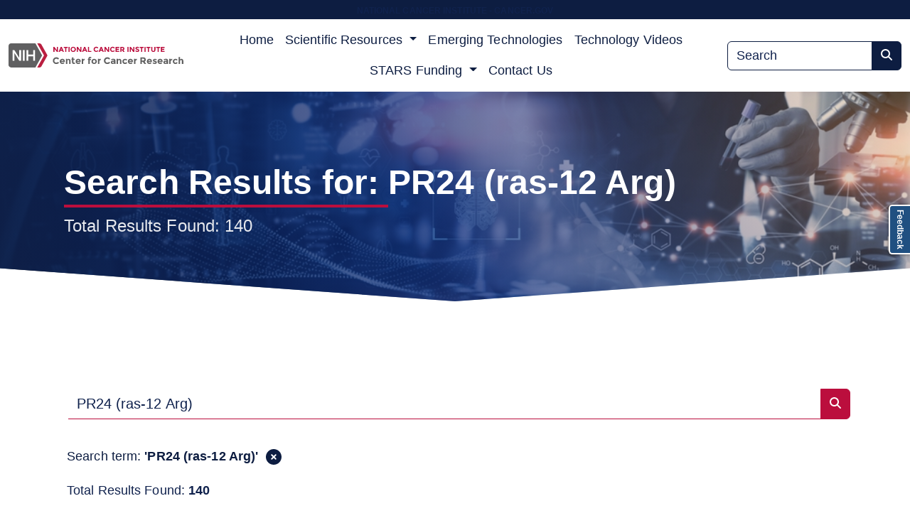

--- FILE ---
content_type: text/html; charset=UTF-8
request_url: https://ostr.ccr.cancer.gov/?s=PR24%20(ras-12%20Arg)
body_size: 279241
content:
<!DOCTYPE html>
<html lang="en-US">
<head>
    <meta charset='no-js has-offscreen'>
    <meta name="viewport" content="width=device-width, initial-scale=1">
    <!-- Google tag (gtag.js) -->
    <script async src="https://www.googletagmanager.com/gtag/js?id=G-7YZ3FDDNKQ"></script>
    <script>
		window.dataLayer = window.dataLayer || [];
		function gtag(){dataLayer.push(arguments);}
		gtag('js', new Date());

		gtag('config', 'G-7YZ3FDDNKQ');
    </script>
    <!-- Google Tag Manager -->
    <script>(function(w,d,s,l,i){w[l]=w[l]||[];w[l].push({'gtm.start':
				new Date().getTime(),event:'gtm.js'});var f=d.getElementsByTagName(s)[0],
			j=d.createElement(s),dl=l!='dataLayer'?'&l='+l:'';j.async=true;j.src=
			'https://www.googletagmanager.com/gtm.js?id='+i+dl;f.parentNode.insertBefore(j,f);
		})(window,document,'script','dataLayer','GTM-5MKLDZS');</script>
    <!-- End Google Tag Manager -->
    <meta name="theme-color" content="#bb0e3d">
    <link rel="profile" href="http://gmpg.org/xfn/11">
        <title>Search Results for &#8220;PR24 (ras-12 Arg)&#8221; &#8211; OSTR</title>
<meta name='robots' content='noindex, follow, max-image-preview:large' />
<link rel="alternate" type="application/rss+xml" title="OSTR &raquo; Search Results for &#8220;PR24 (ras-12 Arg)&#8221; Feed" href="https://ostr.ccr.cancer.gov/search/PR24+%28ras-12+Arg%29/feed/rss2/" />
<style id='wp-img-auto-sizes-contain-inline-css'>
img:is([sizes=auto i],[sizes^="auto," i]){contain-intrinsic-size:3000px 1500px}
/*# sourceURL=wp-img-auto-sizes-contain-inline-css */
</style>
<link rel='stylesheet' id='swpg_protected_media_styles-css' href='https://ostr.ccr.cancer.gov/wp-content/plugins/swpg_protected_media/swpg_protected_media.css?ver=6.9' media='all' />
<style id='wp-emoji-styles-inline-css'>

	img.wp-smiley, img.emoji {
		display: inline !important;
		border: none !important;
		box-shadow: none !important;
		height: 1em !important;
		width: 1em !important;
		margin: 0 0.07em !important;
		vertical-align: -0.1em !important;
		background: none !important;
		padding: 0 !important;
	}
/*# sourceURL=wp-emoji-styles-inline-css */
</style>
<style id='wp-block-library-inline-css'>
:root{--wp-block-synced-color:#7a00df;--wp-block-synced-color--rgb:122,0,223;--wp-bound-block-color:var(--wp-block-synced-color);--wp-editor-canvas-background:#ddd;--wp-admin-theme-color:#007cba;--wp-admin-theme-color--rgb:0,124,186;--wp-admin-theme-color-darker-10:#006ba1;--wp-admin-theme-color-darker-10--rgb:0,107,160.5;--wp-admin-theme-color-darker-20:#005a87;--wp-admin-theme-color-darker-20--rgb:0,90,135;--wp-admin-border-width-focus:2px}@media (min-resolution:192dpi){:root{--wp-admin-border-width-focus:1.5px}}.wp-element-button{cursor:pointer}:root .has-very-light-gray-background-color{background-color:#eee}:root .has-very-dark-gray-background-color{background-color:#313131}:root .has-very-light-gray-color{color:#eee}:root .has-very-dark-gray-color{color:#313131}:root .has-vivid-green-cyan-to-vivid-cyan-blue-gradient-background{background:linear-gradient(135deg,#00d084,#0693e3)}:root .has-purple-crush-gradient-background{background:linear-gradient(135deg,#34e2e4,#4721fb 50%,#ab1dfe)}:root .has-hazy-dawn-gradient-background{background:linear-gradient(135deg,#faaca8,#dad0ec)}:root .has-subdued-olive-gradient-background{background:linear-gradient(135deg,#fafae1,#67a671)}:root .has-atomic-cream-gradient-background{background:linear-gradient(135deg,#fdd79a,#004a59)}:root .has-nightshade-gradient-background{background:linear-gradient(135deg,#330968,#31cdcf)}:root .has-midnight-gradient-background{background:linear-gradient(135deg,#020381,#2874fc)}:root{--wp--preset--font-size--normal:16px;--wp--preset--font-size--huge:42px}.has-regular-font-size{font-size:1em}.has-larger-font-size{font-size:2.625em}.has-normal-font-size{font-size:var(--wp--preset--font-size--normal)}.has-huge-font-size{font-size:var(--wp--preset--font-size--huge)}.has-text-align-center{text-align:center}.has-text-align-left{text-align:left}.has-text-align-right{text-align:right}.has-fit-text{white-space:nowrap!important}#end-resizable-editor-section{display:none}.aligncenter{clear:both}.items-justified-left{justify-content:flex-start}.items-justified-center{justify-content:center}.items-justified-right{justify-content:flex-end}.items-justified-space-between{justify-content:space-between}.screen-reader-text{border:0;clip-path:inset(50%);height:1px;margin:-1px;overflow:hidden;padding:0;position:absolute;width:1px;word-wrap:normal!important}.screen-reader-text:focus{background-color:#ddd;clip-path:none;color:#444;display:block;font-size:1em;height:auto;left:5px;line-height:normal;padding:15px 23px 14px;text-decoration:none;top:5px;width:auto;z-index:100000}html :where(.has-border-color){border-style:solid}html :where([style*=border-top-color]){border-top-style:solid}html :where([style*=border-right-color]){border-right-style:solid}html :where([style*=border-bottom-color]){border-bottom-style:solid}html :where([style*=border-left-color]){border-left-style:solid}html :where([style*=border-width]){border-style:solid}html :where([style*=border-top-width]){border-top-style:solid}html :where([style*=border-right-width]){border-right-style:solid}html :where([style*=border-bottom-width]){border-bottom-style:solid}html :where([style*=border-left-width]){border-left-style:solid}html :where(img[class*=wp-image-]){height:auto;max-width:100%}:where(figure){margin:0 0 1em}html :where(.is-position-sticky){--wp-admin--admin-bar--position-offset:var(--wp-admin--admin-bar--height,0px)}@media screen and (max-width:600px){html :where(.is-position-sticky){--wp-admin--admin-bar--position-offset:0px}}

/*# sourceURL=wp-block-library-inline-css */
</style><style id='global-styles-inline-css'>
:root{--wp--preset--aspect-ratio--square: 1;--wp--preset--aspect-ratio--4-3: 4/3;--wp--preset--aspect-ratio--3-4: 3/4;--wp--preset--aspect-ratio--3-2: 3/2;--wp--preset--aspect-ratio--2-3: 2/3;--wp--preset--aspect-ratio--16-9: 16/9;--wp--preset--aspect-ratio--9-16: 9/16;--wp--preset--color--black: #000000;--wp--preset--color--cyan-bluish-gray: #abb8c3;--wp--preset--color--white: #ffffff;--wp--preset--color--pale-pink: #f78da7;--wp--preset--color--vivid-red: #cf2e2e;--wp--preset--color--luminous-vivid-orange: #ff6900;--wp--preset--color--luminous-vivid-amber: #fcb900;--wp--preset--color--light-green-cyan: #7bdcb5;--wp--preset--color--vivid-green-cyan: #00d084;--wp--preset--color--pale-cyan-blue: #8ed1fc;--wp--preset--color--vivid-cyan-blue: #0693e3;--wp--preset--color--vivid-purple: #9b51e0;--wp--preset--gradient--vivid-cyan-blue-to-vivid-purple: linear-gradient(135deg,rgb(6,147,227) 0%,rgb(155,81,224) 100%);--wp--preset--gradient--light-green-cyan-to-vivid-green-cyan: linear-gradient(135deg,rgb(122,220,180) 0%,rgb(0,208,130) 100%);--wp--preset--gradient--luminous-vivid-amber-to-luminous-vivid-orange: linear-gradient(135deg,rgb(252,185,0) 0%,rgb(255,105,0) 100%);--wp--preset--gradient--luminous-vivid-orange-to-vivid-red: linear-gradient(135deg,rgb(255,105,0) 0%,rgb(207,46,46) 100%);--wp--preset--gradient--very-light-gray-to-cyan-bluish-gray: linear-gradient(135deg,rgb(238,238,238) 0%,rgb(169,184,195) 100%);--wp--preset--gradient--cool-to-warm-spectrum: linear-gradient(135deg,rgb(74,234,220) 0%,rgb(151,120,209) 20%,rgb(207,42,186) 40%,rgb(238,44,130) 60%,rgb(251,105,98) 80%,rgb(254,248,76) 100%);--wp--preset--gradient--blush-light-purple: linear-gradient(135deg,rgb(255,206,236) 0%,rgb(152,150,240) 100%);--wp--preset--gradient--blush-bordeaux: linear-gradient(135deg,rgb(254,205,165) 0%,rgb(254,45,45) 50%,rgb(107,0,62) 100%);--wp--preset--gradient--luminous-dusk: linear-gradient(135deg,rgb(255,203,112) 0%,rgb(199,81,192) 50%,rgb(65,88,208) 100%);--wp--preset--gradient--pale-ocean: linear-gradient(135deg,rgb(255,245,203) 0%,rgb(182,227,212) 50%,rgb(51,167,181) 100%);--wp--preset--gradient--electric-grass: linear-gradient(135deg,rgb(202,248,128) 0%,rgb(113,206,126) 100%);--wp--preset--gradient--midnight: linear-gradient(135deg,rgb(2,3,129) 0%,rgb(40,116,252) 100%);--wp--preset--font-size--small: 13px;--wp--preset--font-size--medium: 20px;--wp--preset--font-size--large: 36px;--wp--preset--font-size--x-large: 42px;--wp--preset--spacing--20: 0.44rem;--wp--preset--spacing--30: 0.67rem;--wp--preset--spacing--40: 1rem;--wp--preset--spacing--50: 1.5rem;--wp--preset--spacing--60: 2.25rem;--wp--preset--spacing--70: 3.38rem;--wp--preset--spacing--80: 5.06rem;--wp--preset--shadow--natural: 6px 6px 9px rgba(0, 0, 0, 0.2);--wp--preset--shadow--deep: 12px 12px 50px rgba(0, 0, 0, 0.4);--wp--preset--shadow--sharp: 6px 6px 0px rgba(0, 0, 0, 0.2);--wp--preset--shadow--outlined: 6px 6px 0px -3px rgb(255, 255, 255), 6px 6px rgb(0, 0, 0);--wp--preset--shadow--crisp: 6px 6px 0px rgb(0, 0, 0);}:where(.is-layout-flex){gap: 0.5em;}:where(.is-layout-grid){gap: 0.5em;}body .is-layout-flex{display: flex;}.is-layout-flex{flex-wrap: wrap;align-items: center;}.is-layout-flex > :is(*, div){margin: 0;}body .is-layout-grid{display: grid;}.is-layout-grid > :is(*, div){margin: 0;}:where(.wp-block-columns.is-layout-flex){gap: 2em;}:where(.wp-block-columns.is-layout-grid){gap: 2em;}:where(.wp-block-post-template.is-layout-flex){gap: 1.25em;}:where(.wp-block-post-template.is-layout-grid){gap: 1.25em;}.has-black-color{color: var(--wp--preset--color--black) !important;}.has-cyan-bluish-gray-color{color: var(--wp--preset--color--cyan-bluish-gray) !important;}.has-white-color{color: var(--wp--preset--color--white) !important;}.has-pale-pink-color{color: var(--wp--preset--color--pale-pink) !important;}.has-vivid-red-color{color: var(--wp--preset--color--vivid-red) !important;}.has-luminous-vivid-orange-color{color: var(--wp--preset--color--luminous-vivid-orange) !important;}.has-luminous-vivid-amber-color{color: var(--wp--preset--color--luminous-vivid-amber) !important;}.has-light-green-cyan-color{color: var(--wp--preset--color--light-green-cyan) !important;}.has-vivid-green-cyan-color{color: var(--wp--preset--color--vivid-green-cyan) !important;}.has-pale-cyan-blue-color{color: var(--wp--preset--color--pale-cyan-blue) !important;}.has-vivid-cyan-blue-color{color: var(--wp--preset--color--vivid-cyan-blue) !important;}.has-vivid-purple-color{color: var(--wp--preset--color--vivid-purple) !important;}.has-black-background-color{background-color: var(--wp--preset--color--black) !important;}.has-cyan-bluish-gray-background-color{background-color: var(--wp--preset--color--cyan-bluish-gray) !important;}.has-white-background-color{background-color: var(--wp--preset--color--white) !important;}.has-pale-pink-background-color{background-color: var(--wp--preset--color--pale-pink) !important;}.has-vivid-red-background-color{background-color: var(--wp--preset--color--vivid-red) !important;}.has-luminous-vivid-orange-background-color{background-color: var(--wp--preset--color--luminous-vivid-orange) !important;}.has-luminous-vivid-amber-background-color{background-color: var(--wp--preset--color--luminous-vivid-amber) !important;}.has-light-green-cyan-background-color{background-color: var(--wp--preset--color--light-green-cyan) !important;}.has-vivid-green-cyan-background-color{background-color: var(--wp--preset--color--vivid-green-cyan) !important;}.has-pale-cyan-blue-background-color{background-color: var(--wp--preset--color--pale-cyan-blue) !important;}.has-vivid-cyan-blue-background-color{background-color: var(--wp--preset--color--vivid-cyan-blue) !important;}.has-vivid-purple-background-color{background-color: var(--wp--preset--color--vivid-purple) !important;}.has-black-border-color{border-color: var(--wp--preset--color--black) !important;}.has-cyan-bluish-gray-border-color{border-color: var(--wp--preset--color--cyan-bluish-gray) !important;}.has-white-border-color{border-color: var(--wp--preset--color--white) !important;}.has-pale-pink-border-color{border-color: var(--wp--preset--color--pale-pink) !important;}.has-vivid-red-border-color{border-color: var(--wp--preset--color--vivid-red) !important;}.has-luminous-vivid-orange-border-color{border-color: var(--wp--preset--color--luminous-vivid-orange) !important;}.has-luminous-vivid-amber-border-color{border-color: var(--wp--preset--color--luminous-vivid-amber) !important;}.has-light-green-cyan-border-color{border-color: var(--wp--preset--color--light-green-cyan) !important;}.has-vivid-green-cyan-border-color{border-color: var(--wp--preset--color--vivid-green-cyan) !important;}.has-pale-cyan-blue-border-color{border-color: var(--wp--preset--color--pale-cyan-blue) !important;}.has-vivid-cyan-blue-border-color{border-color: var(--wp--preset--color--vivid-cyan-blue) !important;}.has-vivid-purple-border-color{border-color: var(--wp--preset--color--vivid-purple) !important;}.has-vivid-cyan-blue-to-vivid-purple-gradient-background{background: var(--wp--preset--gradient--vivid-cyan-blue-to-vivid-purple) !important;}.has-light-green-cyan-to-vivid-green-cyan-gradient-background{background: var(--wp--preset--gradient--light-green-cyan-to-vivid-green-cyan) !important;}.has-luminous-vivid-amber-to-luminous-vivid-orange-gradient-background{background: var(--wp--preset--gradient--luminous-vivid-amber-to-luminous-vivid-orange) !important;}.has-luminous-vivid-orange-to-vivid-red-gradient-background{background: var(--wp--preset--gradient--luminous-vivid-orange-to-vivid-red) !important;}.has-very-light-gray-to-cyan-bluish-gray-gradient-background{background: var(--wp--preset--gradient--very-light-gray-to-cyan-bluish-gray) !important;}.has-cool-to-warm-spectrum-gradient-background{background: var(--wp--preset--gradient--cool-to-warm-spectrum) !important;}.has-blush-light-purple-gradient-background{background: var(--wp--preset--gradient--blush-light-purple) !important;}.has-blush-bordeaux-gradient-background{background: var(--wp--preset--gradient--blush-bordeaux) !important;}.has-luminous-dusk-gradient-background{background: var(--wp--preset--gradient--luminous-dusk) !important;}.has-pale-ocean-gradient-background{background: var(--wp--preset--gradient--pale-ocean) !important;}.has-electric-grass-gradient-background{background: var(--wp--preset--gradient--electric-grass) !important;}.has-midnight-gradient-background{background: var(--wp--preset--gradient--midnight) !important;}.has-small-font-size{font-size: var(--wp--preset--font-size--small) !important;}.has-medium-font-size{font-size: var(--wp--preset--font-size--medium) !important;}.has-large-font-size{font-size: var(--wp--preset--font-size--large) !important;}.has-x-large-font-size{font-size: var(--wp--preset--font-size--x-large) !important;}
/*# sourceURL=global-styles-inline-css */
</style>

<style id='classic-theme-styles-inline-css'>
/*! This file is auto-generated */
.wp-block-button__link{color:#fff;background-color:#32373c;border-radius:9999px;box-shadow:none;text-decoration:none;padding:calc(.667em + 2px) calc(1.333em + 2px);font-size:1.125em}.wp-block-file__button{background:#32373c;color:#fff;text-decoration:none}
/*# sourceURL=/wp-includes/css/classic-themes.min.css */
</style>
<link rel='stylesheet' id='exit_notifier-frontend-css' href='https://ostr.ccr.cancer.gov/wp-content/plugins/exit-notifier/assets/css/frontend.css?ver=1.9.1' media='all' />
<link rel='stylesheet' id='exit_notifier-jAlert-css' href='https://ostr.ccr.cancer.gov/wp-content/plugins/exit-notifier/assets/css/jAlert.min.css?ver=1.9.1' media='all' />
<link rel='stylesheet' id='ostr-admin-menu-css-css' href='https://ostr.ccr.cancer.gov/wp-content/plugins/ostr-admin-menu/ostr-admin-menu.css?ver=6.9' media='all' />
<link rel='stylesheet' id='bootstrap_css-css' href='https://ostr.ccr.cancer.gov/wp-content/themes/ostr-2023/assets/libraries/bootstrap.min.css?ver=6.9' media='all' />
<link rel='stylesheet' id='bootstrap_icons-css' href='https://ostr.ccr.cancer.gov/wp-content/themes/ostr-2023/assets/libraries/bootstrap_icons.css?ver=1.11.1' media='all' />
<link rel='stylesheet' id='fontawesome_css-css' href='https://ostr.ccr.cancer.gov/wp-content/themes/ostr-2023/assets/libraries/fontawesome.css?ver=6.4.2' media='all' />
<link rel='stylesheet' id='style-css' href='https://ostr.ccr.cancer.gov/wp-content/themes/ostr-2023/style.css?ver=6.9' media='all' />
<script src="https://ostr.ccr.cancer.gov/wp-includes/js/jquery/jquery.min.js?ver=3.7.1" id="jquery-core-js"></script>
<script src="https://ostr.ccr.cancer.gov/wp-includes/js/jquery/jquery-migrate.min.js?ver=3.4.1" id="jquery-migrate-js"></script>
<script id="exit_notifier-frontend-js-extra">
var ExitBoxSettings = {"exitbox_version":"1.9.1","siteroot":"ostr.ccr.cancer.gov","siteurl":"https://ostr.ccr.cancer.gov","title":"Thank you for visiting our website","body":"\u003Cp\u003EThe link you have selected is located on another server.  The linked site contains information that has been created, published, maintained, or otherwise posted by institutions or organizations independent of this organization.  We do not endorse, approve, certify, or control any linked websites, their sponsors, or any of their policies, activities, products, or services.  We do not assume responsibility for the accuracy, completeness, or timeliness of the information contained therein.  Visitors to any linked websites should not use or rely on the information contained therein until they have consulted with an independent financial professional.\u003C/p\u003E \u003Cp\u003EPlease click \u201cGo to URL\u2026\u201d to leave this website and proceed to the selected site.\u003C/p\u003E","GoButtonText":"Go to URL...","Include_URL":"on","CancelButtonText":"Cancel","alt_title":"Thank you for visiting our website","alt_body":"\u003Cp\u003EThe link you have selected is located on another server.  The linked site contains information that has been created, published, maintained, or otherwise posted by institutions or organizations independent of this organization.  We do not endorse, approve, certify, or control any linked websites, their sponsors, or any of their policies, activities, products, or services.  We do not assume responsibility for the accuracy, completeness, or timeliness of the information contained therein.  Visitors to any linked websites should not use or rely on the information contained therein until they have consulted with an independent financial professional.\u003C/p\u003E \u003Cp\u003EPlease click \u201cGo to URL\u2026\u201d to leave this website and proceed to the selected site.\u003C/p\u003E","alt_GoButtonText":"Go to URL...","alt_Include_URL":"on","alt_CancelButtonText":"Cancel","alt_classname":"altExitNotifier","activate_custom_content":"on","apply_to_all_offsite_links":"on","jquery_selector_field":"a[href*=\"//\"]:not([href*=\"ostr.ccr.cancer.gov\"])","new_window":"","css_exclusion_class":"noExitNotifier","relnofollow":"","enable_notifier_for_forms":"","apply_to_all_offsite_forms":"on","jquery_form_selector_field":"form[action*=\"//\"]:not([action*=\"ostr.ccr.cancer.gov\"])","sa2_or_jAlert":"jAlert","theme":"default","backgroundcolor":"black","blurbackground":"","size":"md","showAnimation":"fadeIn","hideAnimation":"fadeOut","visual":"","enable_timeout":"","timeout_text_continue":"Continue in {seconds} seconds.","timeout_text_cancel":"Cancel in {seconds} seconds.","continue_or_cancel":"continue","timeout_seconds":"10","enable_progressbar":"","timeout_statement":"on","custom_css":"\nbackground: #0684ce;\nbackground: -moz-linear-gradient(top,  #0684ce 0%, #1e5799 100%);\nbackground: -webkit-gradient(linear, left top, left bottom, color-stop(0%,#0684ce), color-stop(100%,#1e5799));\nbackground: -webkit-linear-gradient(top,  #0684ce 0%,#1e5799 100%);\nbackground: -o-linear-gradient(top,  #0684ce 0%,#1e5799 100%);\nbackground: -ms-linear-gradient(top,  #0684ce 0%,#1e5799 100%);\nbackground: linear-gradient(to bottom,  #0684ce 0%,#1e5799 100%);\nfilter: progid:DXImageTransform.Microsoft.gradient( startColorstr='#0684ce', endColorstr='#1e5799',GradientType=0 );\nborder: 3px solid #1e5799;\n\t\t\t","advanced_custom_css":"","addclasses":"","classestoadd":"","debugtoconsole":""};
//# sourceURL=exit_notifier-frontend-js-extra
</script>
<script src="https://ostr.ccr.cancer.gov/wp-content/plugins/exit-notifier/assets/js/frontend.js?ver=1.9.1" id="exit_notifier-frontend-js"></script>
<script src="https://ostr.ccr.cancer.gov/wp-content/plugins/exit-notifier/assets/js/jAlert.min.js?ver=1.9.1" id="exit_notifier-jAlert.min-js"></script>
<script src="https://ostr.ccr.cancer.gov/wp-content/plugins/exit-notifier/assets/js/sweetalert2.all.min.js?ver=1.9.1" id="exit_notifier-sa2.min-js"></script>
<script src="https://ostr.ccr.cancer.gov/wp-content/themes/ostr-2023/assets/js/global.js?ver=1.0" id="global_script-js"></script>
<script src="https://ostr.ccr.cancer.gov/wp-content/themes/ostr-2023/assets/libraries/citation.js?ver=1.0" id="citation_script-js"></script>
<script src="https://ostr.ccr.cancer.gov/wp-content/themes/ostr-2023/assets/libraries/popper.min.js?ver=2.11.8" id="bootstrap_popper-js"></script>
<script src="https://ostr.ccr.cancer.gov/wp-content/themes/ostr-2023/assets/libraries/bootstrap.min.js?ver=5.3.2" id="bootstrap_javascript-js"></script>
<script src="https://ostr.ccr.cancer.gov/wp-content/themes/ostr-2023/assets/js/search.js?ver=6.9" id="site_search-js"></script>
<link rel="EditURI" type="application/rsd+xml" title="RSD" href="https://ostr.ccr.cancer.gov/xmlrpc.php?rsd" />
<title></title><meta name="title" content="" /><meta property="og:title" content="" /><meta property="og:description" content="" /><meta property="og:url" content="https://ostr.ccr.cancer.gov/" /><meta name="description" content="" /></head>
<body class="search search-no-results wp-custom-logo wp-theme-ostr-2023 is_not_on_nih_network">
<!-- Google Tag Manager (noscript) -->
<noscript><iframe src="https://www.googletagmanager.com/ns.html?id=GTM-5MKLDZS"
                  height="0" width="0" style="display:none;visibility:hidden"></iframe></noscript>
<!-- End Google Tag Manager (noscript) -->
    <!-- Jira issue collector-->
    <script src="https://tracker.nci.nih.gov/plugins/servlet/issueCollectorBootstrap.js?collectorId=c511d281&locale=en_US"></script>
    <script type="text/javascript">
	    window.ATL_JQ_PAGE_PROPS = $.extend(window.ATL_JQ_PAGE_PROPS, {
		    triggerFunction : function( showCollectorDialog ) {
			    $('#feedback-button').on( 'click', function(e) {
				    e.preventDefault();
				    showCollectorDialog();
			    });
		    },
		    fieldValues : {
			    priority: '4',
                		    }
	    });
    </script>
    <!-- Digital Analytics Program script code Mandatory by HHS -->
    <script src="https://assets.adobedtm.com/6a4249cd0a2c/785de09de161/launch-70d67a6a40a8.min.js" async></script>
<div id="top_nci_banner">
    <div>
        <a id="nci_link" href="https://cancer.gov" rel="noopener nofollow" title="Go to National Cancer Institute">
            NATIONAL CANCER INSTITUTE - CANCER.GOV
        </a>
    </div>
</div>


    <div class="wrapper">
        <header class="header">
                    <nav class="navbar navbar-expand-lg">
            <div class="container-fluid">
                <a class="navbar-brand" href="https://ccr.cancer.gov/" target="_blank" ref="nofollow noopener" title="OSTR"><img id="banner-logo" src="https://ostr.ccr.cancer.gov/wp-content/themes/ostr-2023/assets/images/nci_logo.svg" alt="OSTR"></a>
                <button class="navbar-toggler" type="button" data-bs-toggle="collapse" data-bs-target="#topNavBar" aria-controls="topNavBar" aria-expanded="false" aria-label="Toggle navigation">
                    <span class="navbar-toggler-icon"></span>
                </button>
                <div class="collapse navbar-collapse" id="topNavBar">
                <ul id="main_menu" class="navbar-nav me-auto"><li id="menu-item-10756" class="menu-item menu-item-type-custom menu-item-object-custom nav-item menu-item-10756"><a title="Home" class="nav-link" href="/">Home</a></li></li>
<li id="menu-item-10757" class="menu-item menu-item-type-custom menu-item-object-custom menu-item-has-children nav-item menu-item-10757 nav-item dropdown"><a title="Scientific Resources" class="nav-link dropdown-toggle" href="/all-scientific-resources/" role="button" data-bs-toggle="dropdown" aria-haspopup="true">Scientific Resources <span class="caret"></span></a>
<ul role="menu" class="dropdown-menu">
	<li id="menu-item-10758" class="menu-item menu-item-type-custom menu-item-object-custom nav-item menu-item-10758"><a title="NCI Resources" class="nav-link has-description" href="/resources/all">NCI Resources<p class="custom-menu-description">70+ Cores & Facilities</p></a></li></li>
	<li id="menu-item-10759" class="menu-item menu-item-type-custom menu-item-object-custom nav-item menu-item-10759"><a title="Collaborative Research Exchange (CREx)" class="nav-link has-description" href="/crex-page/">Collaborative Research Exchange (CREx)<p class="custom-menu-description">NIH Cores & Resources</p></a></li></li>
	<li id="menu-item-171" class="menu-item menu-item-type-post_type menu-item-object-page nav-item menu-item-171"><a title="Bioinformatic Resources" class="nav-link has-description" href="https://ostr.ccr.cancer.gov/bioinformatics/">Bioinformatic Resources<p class="custom-menu-description">databases, applications, and support</p></a></li></li>
	<li id="menu-item-10760" class="menu-item menu-item-type-custom menu-item-object-custom nav-item menu-item-10760"><a title="View All" class="nav-link" href="/all-scientific-resources/">View All</a></li></li>
</ul>
</li>
<li id="menu-item-11315" class="menu-item menu-item-type-post_type menu-item-object-page nav-item menu-item-11315"><a title="Emerging Technologies" class="nav-link" href="https://ostr.ccr.cancer.gov/emerging-technologies/">Emerging Technologies</a></li></li>
<li id="menu-item-8735" class="menu-item menu-item-type-post_type menu-item-object-page nav-item menu-item-8735"><a title="Technology Videos" class="nav-link" href="https://ostr.ccr.cancer.gov/technologies-video-library/">Technology Videos</a></li></li>
<li id="menu-item-190" class="menu-item menu-item-type-post_type menu-item-object-page menu-item-has-children nav-item menu-item-190 nav-item dropdown"><a title="STARS Funding" class="nav-link dropdown-toggle" href="https://ostr.ccr.cancer.gov/stars/" role="button" data-bs-toggle="dropdown" aria-haspopup="true">STARS Funding <span class="caret"></span></a>
<ul role="menu" class="dropdown-menu">
	<li id="menu-item-11981" class="menu-item menu-item-type-custom menu-item-object-custom nav-item menu-item-11981"><a title="STARS Request Form" class="nav-link" href="/STARS/requests/create">STARS Request Form</a></li></li>
	<li id="menu-item-381" class="menu-item menu-item-type-post_type menu-item-object-page nav-item menu-item-381"><a title="Large STARS Guidelines" class="nav-link" href="https://ostr.ccr.cancer.gov/stars/large_stars_instructions/">Large STARS Guidelines</a></li></li>
	<li id="menu-item-12933" class="menu-item menu-item-type-post_type menu-item-object-page nav-item menu-item-12933"><a title="Small STARS Guidelines" class="nav-link" href="https://ostr.ccr.cancer.gov/stars/small_stars_instructions/">Small STARS Guidelines</a></li></li>
	<li id="menu-item-2147" class="menu-item menu-item-type-post_type menu-item-object-page nav-item menu-item-2147"><a title="STEP Guidelines" class="nav-link" href="https://ostr.ccr.cancer.gov/stars/step-requests/">STEP Guidelines</a></li></li>
</ul>
</li>
<li id="menu-item-11573" class="menu-item menu-item-type-post_type menu-item-object-page nav-item menu-item-11573"><a title="Contact Us" class="nav-link" href="https://ostr.ccr.cancer.gov/contact-us/">Contact Us</a></li></li>
</ul><form id="navigation_search_box" class="d-flex" role="search" method="get" action="/">
            <div class="input-group">
                <input class="form-control" type="search" placeholder="Search" name="s" aria-label="Search" aria-describedby="nav_search_button">
                <button class="btn search-submit" type="submit" id="nav_search_button">
                    <i class="fa-solid fa-magnifying-glass"></i>
                    <span class="hidden_value">Search</span>
                </button>
        </div>
      </form>
            </div>
            </div>
        </nav>
		
</header>

<div class="main" id="search_page">
                <div class="container-fluid search-box-container arrow-clip-path"">
                <div class="p-5 mb-4 bg-body-tertiary facility-container-image" style="
                        ">

                    <div class="container py-5 text-container">
                    
                                                    <h1 class=" pb-2 secondary-banner-header header-margin">
                                <span class="display-5 fw-bold">Search Results for: PR24 (ras-12 Arg)</span>

                            </h1>
                                                                            <span class="underline-accent header-margin" ></span>
                        
                                                    <p class="col-md-8 fs-4 py-2 secondary-banner-text header-margin">Total Results Found: 140</p>
                                                    </div>
                    </div>
            </div>

        


            


        <div class="container tabbed-search">
            <div class="row">
                <div class="col-md-12 col-md-offset-1 search_tabs">
                    <ul class="nav nav-tabs flex-column">
                        <li class="nav-item inactive">

                            <a class="nav-link" href="/resources/all">
                                                                All
                            </a>
                        </li>
                        <li class="nav-item inactive">
                            <a class="nav-link" href="/resources/core">
                                                                Core
                            </a>
                        </li>
                        <li class="nav-item inactive">
                            <a class="nav-link" href="/resources/ncr">
                                                                Collaborative</a>
                        </li>
                        <li class="nav-item inactive">
                            <a class="nav-link" href="/resources/trans">
                                                                Trans-NIH</a>
                        </li>
                        <li class="nav-item inactive">
                            <a class="nav-link" href="/resources/repository">
                                                                Repositories</a>
                        </li>
                    </ul>
                </div>
            </div>
            <div class="row">
                <div class="col-md-10 col-md-offset-1 custom_search_box">
                    <form id="_search_form" role="search" method="get" action="/">
                        <div class="input-group">
                            <input type="search" class="custom-form-control form-control" placeholder="Find services, cores, people, and more..." aria-label="Search" value="PR24 (ras-12 Arg)" name="s" title="Search">
                            <button class="btn btn-secondary" type="submit" id="button-addon2"><i class="fa fa-search"></i>
                                <span class="hidden_value">Search</span>
                            </button>
                        </div>
                    </form>
                </div>
            </div>
                    </div>


                <div class="container clear-filter-container">
                <a href="/?s=" class="no-underline fit-content" title="Clear Search Term: PR24 (ras-12 Arg)">
                    <div class="clear_search" aria-label="Clear Search Term PR24 (ras-12 Arg)" role="button">
                        <span>Search term: <strong>'PR24 (ras-12 Arg)'</strong></span>
                        <i class="fa-solid fa-circle-xmark"></i>
                    </div>
                </a>
                <div class="row total_count mt-3">
                    <p>Total Results Found: <strong>140</strong></p>
                </div>
            </div>
    <div class="container">
        <div class="nv-content-wrap entry-content">

                        <div class="panel-group" id="accordion" role="tablist" aria-multiselectable="true">
                                    <article class="card search-result border-radius-small provider ">
                        <div class="row">
                            <div class="col-sm-12">
                                                                <div class="card-title entry-title">
                                    <a class="search_result_link" id="search_position_1" href="/october-newsletter-2022-2">October Newsletter 2022-2</a>
                                </div>

                                                                                                    <div class="facility-type-list">
                                        <div class="facility-type facility-arrow webpage"><i class="fa-regular fa-file"></i><p class="label">Web Page</p></div>
                                                                            </div>
                                                                                                    <div class="card-description"><p>












October 6, 2022



crex.nih.gov





CREx Monthly Newsletter



Learn about&nbsp;the NIH Collaborative Research Exchange (CREx), Core Facilities, Webinars, &amp; More







Science &amp; Technology Seminars and Training Events



Upcoming Seminars and Educational Opportunities



The following  <a class="moretag" href="/october-newsletter-2022-2">Read More...</a></p></div>
                            </div>
                        </div>
                    </article>
                                    <article class="card search-result border-radius-small provider ">
                        <div class="row">
                            <div class="col-sm-12">
                                                                <div class="card-title entry-title">
                                    <a class="search_result_link" id="search_position_2" href="/resources/provider_details/biopharmaceutical-development-program-bdp">Biopharmaceutical Development Program (BDP)</a>
                                </div>

                                <h6 class="card-subtitle mb-2 text-body-secondary">Frederick, MD</h6>                                                                    <div class="facility-type-list">
                                        <div class="facility-type facility-arrow collaborative"><i class="fa-regular fa-building"></i> <p class="label">Collaborative</p></div>                                    </div>
                                                                                                <div class="card-description"><p>The Biopharmaceutical Development Program (BDP) provides resources for the development of investigational biological agents. The BDP supports feasibility through development and Phase I/II cGMP manufacturing plus regulatory documentation. The BDP was established in 1993. We  <a class="moretag" href="/resources/provider_details/biopharmaceutical-development-program-bdp">Read More...</a></p></div>
                            </div>
                        </div>
                    </article>
                                    <article class="card search-result border-radius-small provider ">
                        <div class="row">
                            <div class="col-sm-12">
                                                                <div class="card-title entry-title">
                                    <a class="search_result_link" id="search_position_3" href="/resources/provider_details/clia-molecular-diagnostics-laboratory">CLIA Molecular Diagnostics Laboratory</a>
                                </div>

                                <h6 class="card-subtitle mb-2 text-body-secondary">Frederick, Maryland</h6>                                                                    <div class="facility-type-list">
                                        <div class="facility-type facility-arrow core"><i class="fa-regular fa-building"></i> <p class="label">Core Facility</p></div>                                    </div>
                                                                                                <div class="card-description"><p>CLIA-Certified Technologies Offered:

  Fragment Analysis for Micro-satellite Instability Detection, 
  Pharmacoscan Array for Pharmacogenomics, 
  Mutation Detection for PCR and Sanger Sequencing, 
  DNA extraction from whole blood, saliva, FFPE tissues, buccal swabs, nails, hair, PBMCs, buffy coats,  <a class="moretag" href="/resources/provider_details/clia-molecular-diagnostics-laboratory">Read More...</a></p></div>
                            </div>
                        </div>
                    </article>
                                    <article class="card search-result border-radius-small provider ">
                        <div class="row">
                            <div class="col-sm-12">
                                                                <div class="card-title entry-title">
                                    <a class="search_result_link" id="search_position_4" href="/resources/provider_details/nci-mouse-repository">NCI LASP Mouse Modeling & Cryopreservation (MMC)</a>
                                </div>

                                <h6 class="card-subtitle mb-2 text-body-secondary">Frederick, MD</h6>                                                                    <div class="facility-type-list">
                                        <div class="facility-type facility-arrow core"><i class="fa-regular fa-building"></i> <p class="label">Core Facility</p></div><div class="facility-type facility-arrow repository"> <p class="label">Repositories</p></div>                                    </div>
                                                                                                <div class="card-description"><p>
        Mouse models of human cancer have had a profound impact on our current understanding of the mechanisms of tumorigenesis and the pathways regulated by cancer-related genes. These models hold the promise of serving as critical  <a class="moretag" href="/resources/provider_details/nci-mouse-repository">Read More...</a></p></div>
                            </div>
                        </div>
                    </article>
                                    <article class="card search-result border-radius-small provider ">
                        <div class="row">
                            <div class="col-sm-12">
                                                                <div class="card-title entry-title">
                                    <a class="search_result_link" id="search_position_5" href="/front-page">Front page</a>
                                </div>

                                                                                                    <div class="facility-type-list">
                                        <div class="facility-type facility-arrow webpage"><i class="fa-regular fa-file"></i><p class="label">Web Page</p></div>
                                                                            </div>
                                                                                                    <div class="card-description"><p>Our Mission

The Office of Science and Technology Resources (OSTR) catalyzes the advancement of cancer research through making innovative technologies and scientific resources accessible to scientists at the Center for Cancer Research (CCR). OSTR develops  <a class="moretag" href="/front-page">Read More...</a></p></div>
                            </div>
                        </div>
                    </article>
                                    <article class="card search-result border-radius-small provider ">
                        <div class="row">
                            <div class="col-sm-12">
                                                                <div class="card-title entry-title">
                                    <a class="search_result_link" id="search_position_6" href="/stars">STARS</a>
                                </div>

                                                                                                    <div class="facility-type-list">
                                        <div class="facility-type facility-arrow webpage"><i class="fa-regular fa-file"></i><p class="label">Web Page</p></div>
                                                                            </div>
                                                                                                    <div class="card-description"><p>OSTR offers two distinct supplemental funding mechanisms for CCR PI’s to request additional funds for technologies and research services requiring exceptional costs. Eligible expenses include services from Cores and outside vendors.  A third program ( <a class="moretag" href="/stars">Read More...</a></p></div>
                            </div>
                        </div>
                    </article>
                                    <article class="card search-result border-radius-small provider ">
                        <div class="row">
                            <div class="col-sm-12">
                                                                <div class="card-title entry-title">
                                    <a class="search_result_link" id="search_position_7" href="/stars">STARS</a>
                                </div>

                                                                                                    <div class="facility-type-list">
                                        <div class="facility-type facility-arrow webpage"><i class="fa-regular fa-file"></i><p class="label">Web Page</p></div>
                                                                            </div>
                                                                                                    <div class="card-description"><p>OSTR offers two distinct supplemental funding mechanisms for CCR PI’s to request additional funds for technologies and research services requiring exceptional costs. Eligible expenses include services from Cores and outside vendors.  A third program ( <a class="moretag" href="/stars">Read More...</a></p></div>
                            </div>
                        </div>
                    </article>
                                    <article class="card search-result border-radius-small provider ">
                        <div class="row">
                            <div class="col-sm-12">
                                                                <div class="card-title entry-title">
                                    <a class="search_result_link" id="search_position_8" href="/stars">STARS</a>
                                </div>

                                                                                                    <div class="facility-type-list">
                                        <div class="facility-type facility-arrow webpage"><i class="fa-regular fa-file"></i><p class="label">Web Page</p></div>
                                                                            </div>
                                                                                                    <div class="card-description"><p>OSTR offers two distinct supplemental funding mechanisms for CCR PI’s to request additional funds for technologies and research services requiring exceptional costs. Eligible expenses include services from Cores and outside vendors.  A third program ( <a class="moretag" href="/stars">Read More...</a></p></div>
                            </div>
                        </div>
                    </article>
                                    <article class="card search-result border-radius-small provider ">
                        <div class="row">
                            <div class="col-sm-12">
                                                                <div class="card-title entry-title">
                                    <a class="search_result_link" id="search_position_9" href="/july-2024-newsletter">July 2024 Newsletter</a>
                                </div>

                                                                                                    <div class="facility-type-list">
                                        <div class="facility-type facility-arrow webpage"><i class="fa-regular fa-file"></i><p class="label">Web Page</p></div>
                                                                            </div>
                                                                                                    <div class="card-description"><p>




CREx Monthly Newsletter



Learn about&nbsp;the NIH Collaborative Research Exchange (CREx), Core Facilities, Webinars, &amp; More















New CREx User Survey





The CREx Team is carrying out a CREx User Survey. We would greatly appreciate  <a class="moretag" href="/july-2024-newsletter">Read More...</a></p></div>
                            </div>
                        </div>
                    </article>
                                    <article class="card search-result border-radius-small provider ">
                        <div class="row">
                            <div class="col-sm-12">
                                                                <div class="card-title entry-title">
                                    <a class="search_result_link" id="search_position_10" href="/december-2024-newsletter">December 2024 Newsletter</a>
                                </div>

                                                                                                    <div class="facility-type-list">
                                        <div class="facility-type facility-arrow webpage"><i class="fa-regular fa-file"></i><p class="label">Web Page</p></div>
                                                                            </div>
                                                                                                    <div class="card-description"><p>




CREx Monthly Newsletter



Learn about&nbsp;the NIH Collaborative Research Exchange (CREx), Core Facilities, Webinars, &amp; More















New NIH Resource Resources



Advance your research with the NIH Mouse Imaging Facility (MIF)





The NIH Mouse Imaging  <a class="moretag" href="/december-2024-newsletter">Read More...</a></p></div>
                            </div>
                        </div>
                    </article>
                                    <article class="card search-result border-radius-small provider search-hidden ">
                        <div class="row">
                            <div class="col-sm-12">
                                                                <div class="card-title entry-title">
                                    <a class="search_result_link" id="search_position_11" href="/october-2024-newsletter">October 2024 Newsletter</a>
                                </div>

                                                                                                    <div class="facility-type-list">
                                        <div class="facility-type facility-arrow webpage"><i class="fa-regular fa-file"></i><p class="label">Web Page</p></div>
                                                                            </div>
                                                                                                    <div class="card-description"><p>




CREx Monthly Newsletter



Learn about&nbsp;the NIH Collaborative Research Exchange (CREx), Core Facilities, Webinars, &amp; More















New NIH Resource Spotlight





The NIH Lab Managers Working Group have developed a new NIH-wide database of cold  <a class="moretag" href="/october-2024-newsletter">Read More...</a></p></div>
                            </div>
                        </div>
                    </article>
                                    <article class="card search-result border-radius-small provider search-hidden ">
                        <div class="row">
                            <div class="col-sm-12">
                                                                <div class="card-title entry-title">
                                    <a class="search_result_link" id="search_position_12" href="/november-2024-newsletter">November 2024 Newsletter</a>
                                </div>

                                                                                                    <div class="facility-type-list">
                                        <div class="facility-type facility-arrow webpage"><i class="fa-regular fa-file"></i><p class="label">Web Page</p></div>
                                                                            </div>
                                                                                                    <div class="card-description"><p>




CREx Monthly Newsletter



Learn about&nbsp;the NIH Collaborative Research Exchange (CREx), Core Facilities, Webinars, &amp; More















New NIH Resource Resources



Derive Greater Insights and Accelerate your Research Using Bioinformatic Tools!





CREx is an NIH  <a class="moretag" href="/november-2024-newsletter">Read More...</a></p></div>
                            </div>
                        </div>
                    </article>
                                    <article class="card search-result border-radius-small provider search-hidden ">
                        <div class="row">
                            <div class="col-sm-12">
                                                                <div class="card-title entry-title">
                                    <a class="search_result_link" id="search_position_13" href="/august-2024-newsletter">August 2024 Newsletter</a>
                                </div>

                                                                                                    <div class="facility-type-list">
                                        <div class="facility-type facility-arrow webpage"><i class="fa-regular fa-file"></i><p class="label">Web Page</p></div>
                                                                            </div>
                                                                                                    <div class="card-description"><p>




CREx Monthly Newsletter



Learn about&nbsp;the NIH Collaborative Research Exchange (CREx), Core Facilities, Webinars, &amp; More















New CREx User Survey





The CREx Team is carrying out a CREx User Survey. If you haven’t  <a class="moretag" href="/august-2024-newsletter">Read More...</a></p></div>
                            </div>
                        </div>
                    </article>
                                    <article class="card search-result border-radius-small provider search-hidden ">
                        <div class="row">
                            <div class="col-sm-12">
                                                                <div class="card-title entry-title">
                                    <a class="search_result_link" id="search_position_14" href="/september-2024-newsletter">September 2024 Newsletter</a>
                                </div>

                                                                                                    <div class="facility-type-list">
                                        <div class="facility-type facility-arrow webpage"><i class="fa-regular fa-file"></i><p class="label">Web Page</p></div>
                                                                            </div>
                                                                                                    <div class="card-description"><p>




CREx Monthly Newsletter



Learn about&nbsp;the NIH Collaborative Research Exchange (CREx), Core Facilities, Webinars, &amp; More















NIH Research Festival





The NIH Research Festival highlights the groundbreaking science and the vibrant NIH community driving our  <a class="moretag" href="/september-2024-newsletter">Read More...</a></p></div>
                            </div>
                        </div>
                    </article>
                                    <article class="card search-result border-radius-small provider search-hidden ">
                        <div class="row">
                            <div class="col-sm-12">
                                                                <div class="card-title entry-title">
                                    <a class="search_result_link" id="search_position_15" href="/auc-2">Analytical Ultracentrifugation (AUC) – Beckman Proteomelab XLI</a>
                                </div>

                                                                                                    <div class="facility-type-list">
                                        <div class="facility-type facility-arrow webpage"><i class="fa-regular fa-file"></i><p class="label">Web Page</p></div>
                                                                            </div>
                                                                                                    <div class="card-description"><p>

Back




Services:



This instrument is not user accessible.&nbsp; We provide both data collection and data analysis services.



Location:



Building 50, room 3331



Description:



An analytical ultracentrifuge is equipped with absorption and interference optical systems that monitor  <a class="moretag" href="/auc-2">Read More...</a></p></div>
                            </div>
                        </div>
                    </article>
                                    <article class="card search-result border-radius-small provider search-hidden ">
                        <div class="row">
                            <div class="col-sm-12">
                                                                <div class="card-title entry-title">
                                    <a class="search_result_link" id="search_position_16" href="/emerging-technologies/rhapsody">BD Genomics Rhapsody System</a>
                                </div>

                                                                                                    <div class="facility-type-list">
                                        <div class="facility-type facility-arrow webpage"><i class="fa-regular fa-file"></i><p class="label">Web Page</p></div>
                                                                            </div>
                                                                                                    <div class="card-description"><p>Total end-to-end system for single-cell research
[embed]https://youtu.be/vMzhSzg1rUw[/embed]

The BD Rhapsody Single-Cell Analysis system empowers and streamlines your research with a complete system of tools, including reagents and analysis software,  <a class="moretag" href="/emerging-technologies/rhapsody">Read More...</a></p></div>
                            </div>
                        </div>
                    </article>
                                    <article class="card search-result border-radius-small provider search-hidden ">
                        <div class="row">
                            <div class="col-sm-12">
                                                                <div class="card-title entry-title">
                                    <a class="search_result_link" id="search_position_17" href="/april-2023-newsletter">April 2023 Newsletter</a>
                                </div>

                                                                                                    <div class="facility-type-list">
                                        <div class="facility-type facility-arrow webpage"><i class="fa-regular fa-file"></i><p class="label">Web Page</p></div>
                                                                            </div>
                                                                                                    <div class="card-description"><p>




CREx Monthly Newsletter



Learn about&nbsp;the NIH Collaborative Research Exchange (CREx), Core Facilities, Webinars, &amp; More











     New Resources on CREx









Interested in imaging large scale biological samples?&nbsp;



Volume electron microscopy&nbsp;allows for  <a class="moretag" href="/april-2023-newsletter">Read More...</a></p></div>
                            </div>
                        </div>
                    </article>
                                    <article class="card search-result border-radius-small provider search-hidden ">
                        <div class="row">
                            <div class="col-sm-12">
                                                                <div class="card-title entry-title">
                                    <a class="search_result_link" id="search_position_18" href="/may-2023-newsletter">May 2023 Newsletter</a>
                                </div>

                                                                                                    <div class="facility-type-list">
                                        <div class="facility-type facility-arrow webpage"><i class="fa-regular fa-file"></i><p class="label">Web Page</p></div>
                                                                            </div>
                                                                                                    <div class="card-description"><p>




CREx Monthly Newsletter



Learn about&nbsp;the NIH Collaborative Research Exchange (CREx), Core Facilities, Webinars, &amp; More











     Technology Event









Biophysical Methods for Protein Interactions



Monday, May 15 – Friday, May 19, 2023



This workshop will review the strategies of  <a class="moretag" href="/may-2023-newsletter">Read More...</a></p></div>
                            </div>
                        </div>
                    </article>
                                    <article class="card search-result border-radius-small provider search-hidden ">
                        <div class="row">
                            <div class="col-sm-12">
                                                                <div class="card-title entry-title">
                                    <a class="search_result_link" id="search_position_19" href="/july-2022-newsletter">July 2022 Newsletter</a>
                                </div>

                                                                                                    <div class="facility-type-list">
                                        <div class="facility-type facility-arrow webpage"><i class="fa-regular fa-file"></i><p class="label">Web Page</p></div>
                                                                            </div>
                                                                                                    <div class="card-description"><p>
CREx News &amp; Updates July 2022



Learn about the NIH Collaborative Research Exchange (CREx), Core Facilities, Webinars, &amp; More















Click below to learn how easy it is to navigate the CREx platform.  These short videos will  <a class="moretag" href="/july-2022-newsletter">Read More...</a></p></div>
                            </div>
                        </div>
                    </article>
                                    <article class="card search-result border-radius-small provider search-hidden ">
                        <div class="row">
                            <div class="col-sm-12">
                                                                <div class="card-title entry-title">
                                    <a class="search_result_link" id="search_position_20" href="/october-2021">October 2021</a>
                                </div>

                                                                                                    <div class="facility-type-list">
                                        <div class="facility-type facility-arrow webpage"><i class="fa-regular fa-file"></i><p class="label">Web Page</p></div>
                                                                            </div>
                                                                                                    <div class="card-description"><p>CREx News &amp; Updates October 2021
Learn about the NIH Collaborative Research Exchange (CREx), Core Facilities, Webinars, &amp; More







NIH Collaborative Research Exchange (CREx) News











Site Spotlight



FACILITY HIGLIGHTS



Learn more about services from the CPTR  <a class="moretag" href="/october-2021">Read More...</a></p></div>
                            </div>
                        </div>
                    </article>
                                    <article class="card search-result border-radius-small provider search-hidden ">
                        <div class="row">
                            <div class="col-sm-12">
                                                                <div class="card-title entry-title">
                                    <a class="search_result_link" id="search_position_21" href="/november-2021">November 2021</a>
                                </div>

                                                                                                    <div class="facility-type-list">
                                        <div class="facility-type facility-arrow webpage"><i class="fa-regular fa-file"></i><p class="label">Web Page</p></div>
                                                                            </div>
                                                                                                    <div class="card-description"><p>
CREx News &amp; Updates November 2021



Learn about the NIH Collaborative Research Exchange (CREx), Core Facilities, Webinars, &amp; More
















Site Spotlight



FACILITY HIGLIGHTS



Learn more about services from the NINDS Quantitative Magnetic Resonance Imaging Core.




NINDS  <a class="moretag" href="/november-2021">Read More...</a></p></div>
                            </div>
                        </div>
                    </article>
                                    <article class="card search-result border-radius-small provider search-hidden ">
                        <div class="row">
                            <div class="col-sm-12">
                                                                <div class="card-title entry-title">
                                    <a class="search_result_link" id="search_position_22" href="/resources/provider_details/nci-cryo-electron-microscopy-facility-affiliated-with-nih-irp-cryoem-consortium-nice">NIH Intramural CryoEM Consortium (NICE)</a>
                                </div>

                                <h6 class="card-subtitle mb-2 text-body-secondary">Bethesda, MD</h6>                                                                    <div class="facility-type-list">
                                        <div class="facility-type facility-arrow trans"><i class="fa-regular fa-building"></i> <p class="label">Trans NIH Facility</p></div>                                    </div>
                                                                                                <div class="card-description"><p>NIH Intramural CryoEM Consortium (NICE) serves intramural investigators in all NIH IC’s. NICE provides access to state-of-the-art Titan Krios cryo-electron microscopes for atomic-resolution structure determination of protein, macromolecular complexes, membrane receptors, cellular organelles, and  <a class="moretag" href="/resources/provider_details/nci-cryo-electron-microscopy-facility-affiliated-with-nih-irp-cryoem-consortium-nice">Read More...</a></p></div>
                            </div>
                        </div>
                    </article>
                                    <article class="card search-result border-radius-small provider search-hidden ">
                        <div class="row">
                            <div class="col-sm-12">
                                                                <div class="card-title entry-title">
                                    <a class="search_result_link" id="search_position_23" href="/june-2021">June 2021</a>
                                </div>

                                                                                                    <div class="facility-type-list">
                                        <div class="facility-type facility-arrow webpage"><i class="fa-regular fa-file"></i><p class="label">Web Page</p></div>
                                                                            </div>
                                                                                                    <div class="card-description"><p>






















CREx News &amp; Updates June 2021
Learn about the NIH Collaborative Research Exchange (CREx), Core Facilities, Webinars, &amp; More


















NIH Collaborative Research Exchange (CREx) News












































Site Spotlight

FACILITY HIGHLIGHTS

Visit here to learn about services from  <a class="moretag" href="/june-2021">Read More...</a></p></div>
                            </div>
                        </div>
                    </article>
                                    <article class="card search-result border-radius-small provider search-hidden ">
                        <div class="row">
                            <div class="col-sm-12">
                                                                <div class="card-title entry-title">
                                    <a class="search_result_link" id="search_position_24" href="/resources/provider_details/nih-clinical-center-positron-emission-tomography-pet">NIH Clinical Center Positron Emission Tomography (PET)</a>
                                </div>

                                <h6 class="card-subtitle mb-2 text-body-secondary">Bethesda, MD</h6>                                                                    <div class="facility-type-list">
                                        <div class="facility-type facility-arrow trans"><i class="fa-regular fa-building"></i> <p class="label">Trans NIH Facility</p></div>                                    </div>
                                                                                                <div class="card-description"><p>The PET Department, CC, functions as a core facility that supports basic, translational, and clinical research using PET. It is a vertically integrated facility, with resources to produce positron-emitting radionuclides, manufacture PET radiopharmaceuticals in a  <a class="moretag" href="/resources/provider_details/nih-clinical-center-positron-emission-tomography-pet">Read More...</a></p></div>
                            </div>
                        </div>
                    </article>
                                    <article class="card search-result border-radius-small provider search-hidden ">
                        <div class="row">
                            <div class="col-sm-12">
                                                                <div class="card-title entry-title">
                                    <a class="search_result_link" id="search_position_25" href="/july-2021">July 2021</a>
                                </div>

                                                                                                    <div class="facility-type-list">
                                        <div class="facility-type facility-arrow webpage"><i class="fa-regular fa-file"></i><p class="label">Web Page</p></div>
                                                                            </div>
                                                                                                    <div class="card-description"><p>



























CREx News &amp; Updates July 2021  
Learn about the NIH Collaborative Research Exchange (CREx), Core Facilities, Webinars, &amp; More




















NIH Collaborative Research Exchange (CREx) News

































































Site Spotlight
FACILITY HIGHLIGHTS
Learn more about services from the NHLBI  <a class="moretag" href="/july-2021">Read More...</a></p></div>
                            </div>
                        </div>
                    </article>
                                    <article class="card search-result border-radius-small provider search-hidden ">
                        <div class="row">
                            <div class="col-sm-12">
                                                                <div class="card-title entry-title">
                                    <a class="search_result_link" id="search_position_26" href="/resources/provider_details/vaccine-branch-flow-cytometry-core">CCR Building 41 Flow Cytometry Core</a>
                                </div>

                                <h6 class="card-subtitle mb-2 text-body-secondary">Bethesda, MD</h6>                                                                    <div class="facility-type-list">
                                        <div class="facility-type facility-arrow core"><i class="fa-regular fa-building"></i> <p class="label">Core Facility</p></div>                                    </div>
                                                                                                <div class="card-description"><p>The CCR Building 41 Flow Cytometry Core is a full-service facility within the Center for Cancer Research that supports over 150 users representing 26 laboratories.  The Core Facility provides instrument and software training, technical expertise, assay development, and  <a class="moretag" href="/resources/provider_details/vaccine-branch-flow-cytometry-core">Read More...</a></p></div>
                            </div>
                        </div>
                    </article>
                                    <article class="card search-result border-radius-small provider search-hidden ">
                        <div class="row">
                            <div class="col-sm-12">
                                                                <div class="card-title entry-title">
                                    <a class="search_result_link" id="search_position_27" href="/january-2022-newsletter">January 2022 Newsletter</a>
                                </div>

                                                                                                    <div class="facility-type-list">
                                        <div class="facility-type facility-arrow webpage"><i class="fa-regular fa-file"></i><p class="label">Web Page</p></div>
                                                                            </div>
                                                                                                    <div class="card-description"><p>
CREx News &amp; Updates January 2022



Learn about the NIH Collaborative Research Exchange (CREx), Core Facilities, Webinars, &amp; More




















Site Spotlight



NCI ANTIBODY CHARACTERIZATION LABORATORY (ACL)



The ACL specializes in rigorously validating antibodies for signaling and  <a class="moretag" href="/january-2022-newsletter">Read More...</a></p></div>
                            </div>
                        </div>
                    </article>
                                    <article class="card search-result border-radius-small provider search-hidden ">
                        <div class="row">
                            <div class="col-sm-12">
                                                                <div class="card-title entry-title">
                                    <a class="search_result_link" id="search_position_28" href="/february-2022-newsletter">February 2022 Newsletter</a>
                                </div>

                                                                                                    <div class="facility-type-list">
                                        <div class="facility-type facility-arrow webpage"><i class="fa-regular fa-file"></i><p class="label">Web Page</p></div>
                                                                            </div>
                                                                                                    <div class="card-description"><p>
CREx News &amp; Updates February 2022



Learn about the NIH Collaborative Research Exchange (CREx), Core Facilities, Webinars, &amp; More




















Site Spotlight



ORS Division of Veterinary Resources (DVR)



DVR is the central NIH lab animal support program  <a class="moretag" href="/february-2022-newsletter">Read More...</a></p></div>
                            </div>
                        </div>
                    </article>
                                    <article class="card search-result border-radius-small provider search-hidden ">
                        <div class="row">
                            <div class="col-sm-12">
                                                                <div class="card-title entry-title">
                                    <a class="search_result_link" id="search_position_29" href="/resources/provider_details/nih-biowulf-computational-cluster">NIH Biowulf Computational Cluster</a>
                                </div>

                                <h6 class="card-subtitle mb-2 text-body-secondary">Bethesda,  MD</h6>                                                                    <div class="facility-type-list">
                                        <div class="facility-type facility-arrow trans"><i class="fa-regular fa-building"></i> <p class="label">Trans NIH Facility</p></div>                                    </div>
                                                                                                <div class="card-description"><p>The NIH Biowulf Cluster provides researchers with a world-class system to assist in solving complex biomedical problems as diverse as gene variation in worldwide human populations, deep learning to model protein structures,  and PET brain  <a class="moretag" href="/resources/provider_details/nih-biowulf-computational-cluster">Read More...</a></p></div>
                            </div>
                        </div>
                    </article>
                                    <article class="card search-result border-radius-small provider search-hidden ">
                        <div class="row">
                            <div class="col-sm-12">
                                                                <div class="card-title entry-title">
                                    <a class="search_result_link" id="search_position_30" href="/april-2022-nsltr">April 2022 Newsletter</a>
                                </div>

                                                                                                    <div class="facility-type-list">
                                        <div class="facility-type facility-arrow webpage"><i class="fa-regular fa-file"></i><p class="label">Web Page</p></div>
                                                                            </div>
                                                                                                    <div class="card-description"><p>
CREx News &amp; Updates April 2022



Learn about the NIH Collaborative Research Exchange (CREx), Core Facilities, Webinars, &amp; More















Click below to learn how easy it is to navigate the CREx platform.  These short videos will  <a class="moretag" href="/april-2022-nsltr">Read More...</a></p></div>
                            </div>
                        </div>
                    </article>
                                    <article class="card search-result border-radius-small provider search-hidden ">
                        <div class="row">
                            <div class="col-sm-12">
                                                                <div class="card-title entry-title">
                                    <a class="search_result_link" id="search_position_31" href="/march-2022-newsletter">March 2022 Newsletter</a>
                                </div>

                                                                                                    <div class="facility-type-list">
                                        <div class="facility-type facility-arrow webpage"><i class="fa-regular fa-file"></i><p class="label">Web Page</p></div>
                                                                            </div>
                                                                                                    <div class="card-description"><p>
CREx News &amp; Updates March 2022



Learn about the NIH Collaborative Research Exchange (CREx), Core Facilities, Webinars, &amp; More




















Site Spotlight



NIA Nonhuman Primate Core



The NIA Nonhuman Primate Core supports multi-disciplinary translational aging projects for  <a class="moretag" href="/march-2022-newsletter">Read More...</a></p></div>
                            </div>
                        </div>
                    </article>
                                    <article class="card search-result border-radius-small provider search-hidden ">
                        <div class="row">
                            <div class="col-sm-12">
                                                                <div class="card-title entry-title">
                                    <a class="search_result_link" id="search_position_32" href="/august-2022-newsletter">August 2022 Newsletter</a>
                                </div>

                                                                                                    <div class="facility-type-list">
                                        <div class="facility-type facility-arrow webpage"><i class="fa-regular fa-file"></i><p class="label">Web Page</p></div>
                                                                            </div>
                                                                                                    <div class="card-description"><p>
CREx News &amp; Updates August 2022



Learn about the NIH Collaborative Research Exchange (CREx), Core Facilities, Webinars, &amp; More




















Site Spotlight



NCATS Functional Genomics Laboratory (FGL)



FGL is designed to help NIH Investigators use the latest  <a class="moretag" href="/august-2022-newsletter">Read More...</a></p></div>
                            </div>
                        </div>
                    </article>
                                    <article class="card search-result border-radius-small provider search-hidden ">
                        <div class="row">
                            <div class="col-sm-12">
                                                                <div class="card-title entry-title">
                                    <a class="search_result_link" id="search_position_33" href="/december-2021">December 2021</a>
                                </div>

                                                                                                    <div class="facility-type-list">
                                        <div class="facility-type facility-arrow webpage"><i class="fa-regular fa-file"></i><p class="label">Web Page</p></div>
                                                                            </div>
                                                                                                    <div class="card-description"><p>
CREx News &amp; Updates December 2021



Learn about the NIH Collaborative Research Exchange (CREx), Core Facilities, Webinars, &amp; More
















Site Spotlight



FACILITY HIGLIGHTS



Learn more about services from 
the STRIDES Initiative.





VIEW STRIDES INITIATIVE














NIH Cores



 <a class="moretag" href="/december-2021">Read More...</a></p></div>
                            </div>
                        </div>
                    </article>
                                    <article class="card search-result border-radius-small provider search-hidden ">
                        <div class="row">
                            <div class="col-sm-12">
                                                                <div class="card-title entry-title">
                                    <a class="search_result_link" id="search_position_34" href="/may-2022-nsltr">May 2022 Newsletter</a>
                                </div>

                                                                                                    <div class="facility-type-list">
                                        <div class="facility-type facility-arrow webpage"><i class="fa-regular fa-file"></i><p class="label">Web Page</p></div>
                                                                            </div>
                                                                                                    <div class="card-description"><p>
CREx News &amp; Updates May 2022



Learn about the NIH Collaborative Research Exchange (CREx), Core Facilities, Webinars, &amp; More















Click below to learn how easy it is to navigate the CREx platform.  These short videos will  <a class="moretag" href="/may-2022-nsltr">Read More...</a></p></div>
                            </div>
                        </div>
                    </article>
                                    <article class="card search-result border-radius-small provider search-hidden ">
                        <div class="row">
                            <div class="col-sm-12">
                                                                <div class="card-title entry-title">
                                    <a class="search_result_link" id="search_position_35" href="/itc">Isothermal Titration Calorimetry (ITC) – iTC200</a>
                                </div>

                                                                                                    <div class="facility-type-list">
                                        <div class="facility-type facility-arrow webpage"><i class="fa-regular fa-file"></i><p class="label">Web Page</p></div>
                                                                            </div>
                                                                                                    <div class="card-description"><p>

Back



Services:
Biophysics Facility offers ITC calorimeters as open-access instruments.&nbsp; First-time users must complete a short training session before gaining access to the instrument reservation calendar.&nbsp; Training includes performing a test experiment and  <a class="moretag" href="/itc">Read More...</a></p></div>
                            </div>
                        </div>
                    </article>
                                    <article class="card search-result border-radius-small provider search-hidden ">
                        <div class="row">
                            <div class="col-sm-12">
                                                                <div class="card-title entry-title">
                                    <a class="search_result_link" id="search_position_36" href="/nci-nice-cryoem">NICE-NIH Intramural CryoEM Consortium</a>
                                </div>

                                                                                                    <div class="facility-type-list">
                                        <div class="facility-type facility-arrow webpage"><i class="fa-regular fa-file"></i><p class="label">Web Page</p></div>
                                                                            </div>
                                                                                                    <div class="card-description"><p>[tabby title="Home"]
About NICE-NIH Intramural CryoEM Consortium 
NIH Intramural CryoEM Consortium (NICE) serves intramural investigators in all NIH IC’s. NICE provides access to state-of-the-art Titan Krios cryo-electron microscopes for atomic-resolution structure determination of  <a class="moretag" href="/nci-nice-cryoem">Read More...</a></p></div>
                            </div>
                        </div>
                    </article>
                                    <article class="card search-result border-radius-small provider search-hidden ">
                        <div class="row">
                            <div class="col-sm-12">
                                                                <div class="card-title entry-title">
                                    <a class="search_result_link" id="search_position_37" href="/resources/provider_details/saxs-core-facility">NCI SAXS Facility</a>
                                </div>

                                <h6 class="card-subtitle mb-2 text-body-secondary">Frederick, MD</h6>                                                                    <div class="facility-type-list">
                                        <div class="facility-type facility-arrow collaborative"><i class="fa-regular fa-building"></i> <p class="label">Collaborative</p></div>                                    </div>
                                                                                                <div class="card-description"><p>In order to meet increasing demands from both NIH intramural and extramural communities for access to a small angle X-ray scattering (SAXS) resource, the Center for Cancer Research (CCR) under the leadership of Drs. Jeffrey  <a class="moretag" href="/resources/provider_details/saxs-core-facility">Read More...</a></p></div>
                            </div>
                        </div>
                    </article>
                                    <article class="card search-result border-radius-small provider search-hidden ">
                        <div class="row">
                            <div class="col-sm-12">
                                                                <div class="card-title entry-title">
                                    <a class="search_result_link" id="search_position_38" href="/mst-2">Microscale Thermophoresis (MST) – Nanotemper Monolith NT.115</a>
                                </div>

                                                                                                    <div class="facility-type-list">
                                        <div class="facility-type facility-arrow webpage"><i class="fa-regular fa-file"></i><p class="label">Web Page</p></div>
                                                                            </div>
                                                                                                    <div class="card-description"><p>

Back




Services:



Biophysics Facility offers MST as an open-access instrument.&nbsp; First-time users must complete a short training session before gaining access to the instrument reservation calendar.&nbsp; Training includes the KD determination of a  <a class="moretag" href="/mst-2">Read More...</a></p></div>
                            </div>
                        </div>
                    </article>
                                    <article class="card search-result border-radius-small provider search-hidden ">
                        <div class="row">
                            <div class="col-sm-12">
                                                                <div class="card-title entry-title">
                                    <a class="search_result_link" id="search_position_39" href="/technologies-video-library">Technology Video Library</a>
                                </div>

                                                                                                    <div class="facility-type-list">
                                        <div class="facility-type facility-arrow webpage"><i class="fa-regular fa-file"></i><p class="label">Web Page</p></div>
                                                                            </div>
                                                                                                    <div class="card-description"><p>
The OSTR offers cutting-edge technology platforms to the CCR scientific community through centralized facilities.  The videos accessed through this page are designed to introduce the various scientific methodologies OSTR makes available through the cores on  <a class="moretag" href="/technologies-video-library">Read More...</a></p></div>
                            </div>
                        </div>
                    </article>
                                    <article class="card search-result border-radius-small provider search-hidden ">
                        <div class="row">
                            <div class="col-sm-12">
                                                                <div class="card-title entry-title">
                                    <a class="search_result_link" id="search_position_40" href="/resources/provider_details/dna-sequencing-and-digital-gene-expression-core">CCR Genomics Core</a>
                                </div>

                                <h6 class="card-subtitle mb-2 text-body-secondary">Bethesda, MD</h6>                                                                    <div class="facility-type-list">
                                        <div class="facility-type facility-arrow core"><i class="fa-regular fa-building"></i> <p class="label">Core Facility</p></div>                                    </div>
                                                                                                <div class="card-description"><p>The CCR Genomics Core is located in Building 41 on the NIH Bethesda campus. The primary goal of the Core is to provide investigators from CCR/NCI and other NIH Institutes access to genomic technologies and  <a class="moretag" href="/resources/provider_details/dna-sequencing-and-digital-gene-expression-core">Read More...</a></p></div>
                            </div>
                        </div>
                    </article>
                                    <article class="card search-result border-radius-small provider search-hidden ">
                        <div class="row">
                            <div class="col-sm-12">
                                                                <div class="card-title entry-title">
                                    <a class="search_result_link" id="search_position_41" href="https://bioinformatics.ccr.cancer.gov/btep/classes/zoomin-consult-for-biowulf-users-wed-12-jun">Zoom-In Consult for Biowulf Users (Wed 12 Jun)</a>
                                </div>

                                                                                                    <div class="facility-type-list">
                                        <div class="facility-type facility-arrow webpage"><i class="fa-regular fa-file"></i><p class="label">Web Page</p></div>
                                                                                <div class="facility-type facility-arrow affiliate"><p class="label">Bioinformatics</p></div>
                                                                            </div>
                                                                                                    <div class="card-description"><p>06/12/2024 -   For inquires send email to   staff@hpc.nih.gov    
 Next edition of the NIH HPC monthly Zoom-In Consults! 
 All Biowulf users, and all those interested in using the systems, are invited to stop by  <a class="moretag" href="https://bioinformatics.ccr.cancer.gov/btep/classes/zoomin-consult-for-biowulf-users-wed-12-jun">Read More...</a></p></div>
                            </div>
                        </div>
                    </article>
                                    <article class="card search-result border-radius-small provider search-hidden ">
                        <div class="row">
                            <div class="col-sm-12">
                                                                <div class="card-title entry-title">
                                    <a class="search_result_link" id="search_position_42" href="https://bioinformatics.ccr.cancer.gov/docs/rintro/Exercises/ggplot2_part2/#[base64]">R Introductory Series: Play with the theme to make this a bit nicer. Change font style to &quot;Times&quot;. Change all font sizes to 12 pt font. Bold the legend title and the axes titles. Increase the size of the points on the plot to 2. Bonus: fill the points with color and have a black outline around each point.</a>
                                </div>

                                                                                                    <div class="facility-type-list">
                                        <div class="facility-type facility-arrow webpage"><i class="fa-regular fa-file"></i><p class="label">Web Page</p></div>
                                                                                <div class="facility-type facility-arrow affiliate"><p class="label">Bioinformatics</p></div>
                                                                            </div>
                                                                                                    <div class="card-description"><p>{{Sdet}} Solution{{Esum}} ggplot ( iris ) + geom_point ( aes ( Petal.Length , Petal.Width , fill = Species ), size = 2 , shape = 21 ) + coord_fixed ( ratio = 1 , ylim = c ( 0 , 2.75 ), xlim = c ( 0 , 7 )) + scale_y_continuous ( breaks = c ( 0 , 0.5 , 1 , 1.5 , 2 , 2.5 )) + scale_x_continuous ( breaks = c ( 0 , 1 , 2 , 3 , 4 , 5 , 6 , 7 )) + scale_fill_ <a class="moretag" href="https://bioinformatics.ccr.cancer.gov/docs/rintro/Exercises/ggplot2_part2/#[base64]">Read More...</a></p></div>
                            </div>
                        </div>
                    </article>
                                    <article class="card search-result border-radius-small provider search-hidden ">
                        <div class="row">
                            <div class="col-sm-12">
                                                                <div class="card-title entry-title">
                                    <a class="search_result_link" id="search_position_43" href="https://bioinformatics.ccr.cancer.gov/btep/classes/the-ncidoe-collaboration-driving-cancer-research-advances-with-ai-and-hpc">The NCI-DOE Collaboration: Driving Cancer Research Advances with AI and HPC</a>
                                </div>

                                                                                                    <div class="facility-type-list">
                                        <div class="facility-type facility-arrow webpage"><i class="fa-regular fa-file"></i><p class="label">Web Page</p></div>
                                                                                <div class="facility-type facility-arrow affiliate"><p class="label">Bioinformatics</p></div>
                                                                            </div>
                                                                                                    <div class="card-description"><p>09/15/2025 - Since 2016, NCI and the U.S. Department of Energy (DOE) have engaged in a strategic, interagency collaboration to simultaneously accelerate advances in precision oncology and scientific computing, including the use of artificial intelligence. The  <a class="moretag" href="https://bioinformatics.ccr.cancer.gov/btep/classes/the-ncidoe-collaboration-driving-cancer-research-advances-with-ai-and-hpc">Read More...</a></p></div>
                            </div>
                        </div>
                    </article>
                                    <article class="card search-result border-radius-small provider search-hidden ">
                        <div class="row">
                            <div class="col-sm-12">
                                                                <div class="card-title entry-title">
                                    <a class="search_result_link" id="search_position_44" href="https://bioinformatics.ccr.cancer.gov/btep/classes/ai-club-intro-to-quantum-computing-and-quantum-machine-learning">AI Club: Intro to Quantum Computing and Quantum Machine Learning NOTE CHANGE OF LOCATION TO BLDG 12</a>
                                </div>

                                                                                                    <div class="facility-type-list">
                                        <div class="facility-type facility-arrow webpage"><i class="fa-regular fa-file"></i><p class="label">Web Page</p></div>
                                                                                <div class="facility-type facility-arrow affiliate"><p class="label">Bioinformatics</p></div>
                                                                            </div>
                                                                                                    <div class="card-description"><p>03/24/2025 -  AI Club is a weekly meeting that explores various topics relating to AI and deep learning in biomedical sciences, typically in a seminar, workshop, or journal club format. AI Club is intended to be  <a class="moretag" href="https://bioinformatics.ccr.cancer.gov/btep/classes/ai-club-intro-to-quantum-computing-and-quantum-machine-learning">Read More...</a></p></div>
                            </div>
                        </div>
                    </article>
                                    <article class="card search-result border-radius-small provider search-hidden ">
                        <div class="row">
                            <div class="col-sm-12">
                                                                <div class="card-title entry-title">
                                    <a class="search_result_link" id="search_position_45" href="https://bioinformatics.ccr.cancer.gov/btep/classes/nci-ccr-liver-cancer-program--artificial-intelligence-in-liver-pathology">NCI CCR Liver Cancer Program | Artificial Intelligence in Liver Pathology</a>
                                </div>

                                                                                                    <div class="facility-type-list">
                                        <div class="facility-type facility-arrow webpage"><i class="fa-regular fa-file"></i><p class="label">Web Page</p></div>
                                                                                <div class="facility-type facility-arrow affiliate"><p class="label">Bioinformatics</p></div>
                                                                            </div>
                                                                                                    <div class="card-description"><p>12/12/2024 -   Please join us&amp;nbsp;on  Thursday, December 12 at 9AM EST &amp;nbsp;for a     NCI CCR Liver Cancer Program    &amp;nbsp;(LCP) virtual&amp;nbsp;seminar&amp;nbsp;by  Dr. Julien Calderaro  entitled  & <a class="moretag" href="https://bioinformatics.ccr.cancer.gov/btep/classes/nci-ccr-liver-cancer-program--artificial-intelligence-in-liver-pathology">Read More...</a></p></div>
                            </div>
                        </div>
                    </article>
                                    <article class="card search-result border-radius-small provider search-hidden ">
                        <div class="row">
                            <div class="col-sm-12">
                                                                <div class="card-title entry-title">
                                    <a class="search_result_link" id="search_position_46" href="https://bioinformatics.ccr.cancer.gov/btep/classes/overview-of-common-statistical-tests-part-3-1">Overview of Common Statistical Tests: Part 3</a>
                                </div>

                                                                                                    <div class="facility-type-list">
                                        <div class="facility-type facility-arrow webpage"><i class="fa-regular fa-file"></i><p class="label">Web Page</p></div>
                                                                                <div class="facility-type facility-arrow affiliate"><p class="label">Bioinformatics</p></div>
                                                                            </div>
                                                                                                    <div class="card-description"><p>12/03/2024 -  In partnership with the NIH Clinical Center&#039;s Biostatistics and Clinical Epidemiology Service (BCES), the NIH Library is offering classes geared to cover general concepts behind statistics and epidemiology. This four-part lecture series will  <a class="moretag" href="https://bioinformatics.ccr.cancer.gov/btep/classes/overview-of-common-statistical-tests-part-3-1">Read More...</a></p></div>
                            </div>
                        </div>
                    </article>
                                    <article class="card search-result border-radius-small provider search-hidden ">
                        <div class="row">
                            <div class="col-sm-12">
                                                                <div class="card-title entry-title">
                                    <a class="search_result_link" id="search_position_47" href="https://bioinformatics.ccr.cancer.gov/btep/classes/ccdi-webinar--live-demo-nccr-data-platform">CCDI Webinar | Live Demo: NCCR Data Platform</a>
                                </div>

                                                                                                    <div class="facility-type-list">
                                        <div class="facility-type facility-arrow webpage"><i class="fa-regular fa-file"></i><p class="label">Web Page</p></div>
                                                                                <div class="facility-type facility-arrow affiliate"><p class="label">Bioinformatics</p></div>
                                                                            </div>
                                                                                                    <div class="card-description"><p>11/12/2024 -  NCI staff are welcome to register for an upcoming Childhood Cancer Data Initiative (CCDI) webinar:  &quot;Live Demo: National Childhood Cancer Registry (NCCR) Data Platform.&quot;  
 Join the NCCR Technical Lead Johanna Goderre, M. <a class="moretag" href="https://bioinformatics.ccr.cancer.gov/btep/classes/ccdi-webinar--live-demo-nccr-data-platform">Read More...</a></p></div>
                            </div>
                        </div>
                    </article>
                                    <article class="card search-result border-radius-small provider search-hidden ">
                        <div class="row">
                            <div class="col-sm-12">
                                                                <div class="card-title entry-title">
                                    <a class="search_result_link" id="search_position_48" href="https://bioinformatics.ccr.cancer.gov/btep/classes/the-current-state-of-transparency-for-ai-models-and-datasets">The Current State of Transparency for AI Models and Datasets</a>
                                </div>

                                                                                                    <div class="facility-type-list">
                                        <div class="facility-type facility-arrow webpage"><i class="fa-regular fa-file"></i><p class="label">Web Page</p></div>
                                                                                <div class="facility-type facility-arrow affiliate"><p class="label">Bioinformatics</p></div>
                                                                            </div>
                                                                                                    <div class="card-description"><p>06/12/2024 -  Please join us on Wednesday, June 12, 2024, when Aaron Y. Lee, M.D., M.S.C.I., will present &quot;The Current State of Transparency for AI Models and Datasets.&quot; The presentation starts at 11:00  <a class="moretag" href="https://bioinformatics.ccr.cancer.gov/btep/classes/the-current-state-of-transparency-for-ai-models-and-datasets">Read More...</a></p></div>
                            </div>
                        </div>
                    </article>
                                    <article class="card search-result border-radius-small provider search-hidden ">
                        <div class="row">
                            <div class="col-sm-12">
                                                                <div class="card-title entry-title">
                                    <a class="search_result_link" id="search_position_49" href="https://bioinformatics.ccr.cancer.gov/docs/rintro/Lesson_5/#pivot-longer">R Introductory Series: Pivot longer</a>
                                </div>

                                                                                                    <div class="facility-type-list">
                                        <div class="facility-type facility-arrow webpage"><i class="fa-regular fa-file"></i><p class="label">Web Page</p></div>
                                                                                <div class="facility-type facility-arrow affiliate"><p class="label">Bioinformatics</p></div>
                                                                            </div>
                                                                                                    <div class="card-description"><p>We can convert back to long / tidy format using pivot_longer() . pivot_longer() takes four main arguments: 1. the data we want to transform 2. the columns we want to pivot longer 3. the column we want to  <a class="moretag" href="https://bioinformatics.ccr.cancer.gov/docs/rintro/Lesson_5/#pivot-longer">Read More...</a></p></div>
                            </div>
                        </div>
                    </article>
                                    <article class="card search-result border-radius-small provider search-hidden ">
                        <div class="row">
                            <div class="col-sm-12">
                                                                <div class="card-title entry-title">
                                    <a class="search_result_link" id="search_position_50" href="https://bioinformatics.ccr.cancer.gov/docs/rintro/datawrangling_part2_L5.html/#pivot-longer">R Introductory Series: Pivot longer</a>
                                </div>

                                                                                                    <div class="facility-type-list">
                                        <div class="facility-type facility-arrow webpage"><i class="fa-regular fa-file"></i><p class="label">Web Page</p></div>
                                                                                <div class="facility-type facility-arrow affiliate"><p class="label">Bioinformatics</p></div>
                                                                            </div>
                                                                                                    <div class="card-description"><p>We can convert back to long / tidy format using pivot_longer() . pivot_longer() takes four main arguments: 1. the data we want to transform 2. the columns we want to pivot longer 3. the column we want to  <a class="moretag" href="https://bioinformatics.ccr.cancer.gov/docs/rintro/datawrangling_part2_L5.html/#pivot-longer">Read More...</a></p></div>
                            </div>
                        </div>
                    </article>
                                    <article class="card search-result border-radius-small provider search-hidden ">
                        <div class="row">
                            <div class="col-sm-12">
                                                                <div class="card-title entry-title">
                                    <a class="search_result_link" id="search_position_51" href="https://bioinformatics.ccr.cancer.gov/btep/classes/overview-of-statistical-concepts-1">Overview of Statistical Concepts</a>
                                </div>

                                                                                                    <div class="facility-type-list">
                                        <div class="facility-type facility-arrow webpage"><i class="fa-regular fa-file"></i><p class="label">Web Page</p></div>
                                                                                <div class="facility-type facility-arrow affiliate"><p class="label">Bioinformatics</p></div>
                                                                            </div>
                                                                                                    <div class="card-description"><p>02/12/2026 - In partnership with the NIH Clinical Center&#039;s Biostatistics and Clinical Epidemiology Service (BCES), the NIH Library is offering several trainings that cover general concepts behind statistics and epidemiology. These trainings will help participants  <a class="moretag" href="https://bioinformatics.ccr.cancer.gov/btep/classes/overview-of-statistical-concepts-1">Read More...</a></p></div>
                            </div>
                        </div>
                    </article>
                                    <article class="card search-result border-radius-small provider search-hidden ">
                        <div class="row">
                            <div class="col-sm-12">
                                                                <div class="card-title entry-title">
                                    <a class="search_result_link" id="search_position_52" href="https://bioinformatics.ccr.cancer.gov/btep/classes/how-to-make-your-data-fair-1">How to Make Your Data Fair</a>
                                </div>

                                                                                                    <div class="facility-type-list">
                                        <div class="facility-type facility-arrow webpage"><i class="fa-regular fa-file"></i><p class="label">Web Page</p></div>
                                                                                <div class="facility-type facility-arrow affiliate"><p class="label">Bioinformatics</p></div>
                                                                            </div>
                                                                                                    <div class="card-description"><p>12/16/2025 - This one and a half-hour online training covers the basic principles of FAIR (Findable, Accessible, Interoperable, Reusable) data and why it is important to make your data FAIR. &amp;nbsp; &amp;nbsp;By the  <a class="moretag" href="https://bioinformatics.ccr.cancer.gov/btep/classes/how-to-make-your-data-fair-1">Read More...</a></p></div>
                            </div>
                        </div>
                    </article>
                                    <article class="card search-result border-radius-small provider search-hidden ">
                        <div class="row">
                            <div class="col-sm-12">
                                                                <div class="card-title entry-title">
                                    <a class="search_result_link" id="search_position_53" href="https://bioinformatics.ccr.cancer.gov/btep/classes/analysis-of-real-world-evidence-using-machine-learning-to-improve-chronic-pain-treatment-outcomes">Analysis of Real World Evidence using Machine Learning to Improve Chronic Pain Treatment Outcomes</a>
                                </div>

                                                                                                    <div class="facility-type-list">
                                        <div class="facility-type facility-arrow webpage"><i class="fa-regular fa-file"></i><p class="label">Web Page</p></div>
                                                                                <div class="facility-type facility-arrow affiliate"><p class="label">Bioinformatics</p></div>
                                                                            </div>
                                                                                                    <div class="card-description"><p>12/11/2025 - This talk will focus on analyses of the Patient Outcomes Repository for Treatment (PORT) which is a large registry of chronic pain treatment outcomes from patients seen in the pain clinics at the University  <a class="moretag" href="https://bioinformatics.ccr.cancer.gov/btep/classes/analysis-of-real-world-evidence-using-machine-learning-to-improve-chronic-pain-treatment-outcomes">Read More...</a></p></div>
                            </div>
                        </div>
                    </article>
                                    <article class="card search-result border-radius-small provider search-hidden ">
                        <div class="row">
                            <div class="col-sm-12">
                                                                <div class="card-title entry-title">
                                    <a class="search_result_link" id="search_position_54" href="https://bioinformatics.ccr.cancer.gov/btep/classes/automated-realworld-data-integration-improves-cancer-outcome-prediction">Automated Real-World Data Integration Improves Cancer Outcome Prediction</a>
                                </div>

                                                                                                    <div class="facility-type-list">
                                        <div class="facility-type facility-arrow webpage"><i class="fa-regular fa-file"></i><p class="label">Web Page</p></div>
                                                                                <div class="facility-type facility-arrow affiliate"><p class="label">Bioinformatics</p></div>
                                                                            </div>
                                                                                                    <div class="card-description"><p>12/11/2025 - If you&amp;rsquo;re interested in learning how machine learning can help you tap into the rich data within electronic health records, join us to learn more about the &amp;ldquo;Memorial Sloan  <a class="moretag" href="https://bioinformatics.ccr.cancer.gov/btep/classes/automated-realworld-data-integration-improves-cancer-outcome-prediction">Read More...</a></p></div>
                            </div>
                        </div>
                    </article>
                                    <article class="card search-result border-radius-small provider search-hidden ">
                        <div class="row">
                            <div class="col-sm-12">
                                                                <div class="card-title entry-title">
                                    <a class="search_result_link" id="search_position_55" href="https://bioinformatics.ccr.cancer.gov/btep/classes/introduction-to-single-cell-rna-sequencing-analysis-using-partek-flow">Introduction to Single Cell RNA Sequencing Analysis using Partek Flow</a>
                                </div>

                                                                                                    <div class="facility-type-list">
                                        <div class="facility-type facility-arrow webpage"><i class="fa-regular fa-file"></i><p class="label">Web Page</p></div>
                                                                                <div class="facility-type facility-arrow affiliate"><p class="label">Bioinformatics</p></div>
                                                                            </div>
                                                                                                    <div class="card-description"><p>12/10/2025 - Partek Flow enables scientists to construct analysis workflows for multi-omics sequencing data including DNA, bulk and single cell RNA, spatial transcriptomics, ATAC and ChIP. It is a point-and-click software suitable for those who wish  <a class="moretag" href="https://bioinformatics.ccr.cancer.gov/btep/classes/introduction-to-single-cell-rna-sequencing-analysis-using-partek-flow">Read More...</a></p></div>
                            </div>
                        </div>
                    </article>
                                    <article class="card search-result border-radius-small provider search-hidden ">
                        <div class="row">
                            <div class="col-sm-12">
                                                                <div class="card-title entry-title">
                                    <a class="search_result_link" id="search_position_56" href="https://bioinformatics.ccr.cancer.gov/btep/classes/cancer-data-sharing-in-action-resources-impact-and-examples">Cancer Data Sharing in Action: Resources, Impact, and Examples</a>
                                </div>

                                                                                                    <div class="facility-type-list">
                                        <div class="facility-type facility-arrow webpage"><i class="fa-regular fa-file"></i><p class="label">Web Page</p></div>
                                                                                <div class="facility-type facility-arrow affiliate"><p class="label">Bioinformatics</p></div>
                                                                            </div>
                                                                                                    <div class="card-description"><p>12/10/2025 - Join us as poster presenters from the ODS Symposium&amp;nbsp;showcase innovative work that highlights powerful resources, inspiring examples, and the far-reaching impact of data sharing and reuse. Moderators: Ying Huang and Mousumi  <a class="moretag" href="https://bioinformatics.ccr.cancer.gov/btep/classes/cancer-data-sharing-in-action-resources-impact-and-examples">Read More...</a></p></div>
                            </div>
                        </div>
                    </article>
                                    <article class="card search-result border-radius-small provider search-hidden ">
                        <div class="row">
                            <div class="col-sm-12">
                                                                <div class="card-title entry-title">
                                    <a class="search_result_link" id="search_position_57" href="https://bioinformatics.ccr.cancer.gov/btep/classes/virtual-walkin-consult-for-biowulf-users">Virtual Walk-In Consult for Biowulf Users</a>
                                </div>

                                                                                                    <div class="facility-type-list">
                                        <div class="facility-type facility-arrow webpage"><i class="fa-regular fa-file"></i><p class="label">Web Page</p></div>
                                                                                <div class="facility-type facility-arrow affiliate"><p class="label">Bioinformatics</p></div>
                                                                            </div>
                                                                                                    <div class="card-description"><p>12/10/2025 - All Biowulf users, and all those interested in using the systems, are invited to call in to our Virtual Walk-in Consult to discuss problems and concerns, from scripting problems to node allocation, to strategies  <a class="moretag" href="https://bioinformatics.ccr.cancer.gov/btep/classes/virtual-walkin-consult-for-biowulf-users">Read More...</a></p></div>
                            </div>
                        </div>
                    </article>
                                    <article class="card search-result border-radius-small provider search-hidden ">
                        <div class="row">
                            <div class="col-sm-12">
                                                                <div class="card-title entry-title">
                                    <a class="search_result_link" id="search_position_58" href="https://bioinformatics.ccr.cancer.gov/btep/classes/tips-for-getting-started-with-sas-programming">Tips for Getting Started with SAS Programming</a>
                                </div>

                                                                                                    <div class="facility-type-list">
                                        <div class="facility-type facility-arrow webpage"><i class="fa-regular fa-file"></i><p class="label">Web Page</p></div>
                                                                                <div class="facility-type facility-arrow affiliate"><p class="label">Bioinformatics</p></div>
                                                                            </div>
                                                                                                    <div class="card-description"><p>12/10/2025 - This one-hour online training provides an introduction on how to sign up and access complimentary SAS training resources available to NIH and HHS employees.&amp;nbsp; By the end of this training, attendees will  <a class="moretag" href="https://bioinformatics.ccr.cancer.gov/btep/classes/tips-for-getting-started-with-sas-programming">Read More...</a></p></div>
                            </div>
                        </div>
                    </article>
                                    <article class="card search-result border-radius-small provider search-hidden ">
                        <div class="row">
                            <div class="col-sm-12">
                                                                <div class="card-title entry-title">
                                    <a class="search_result_link" id="search_position_59" href="https://bioinformatics.ccr.cancer.gov/btep/classes/python-for-data-science-what-to-learn-how-to-get-started-and-why">Python for Data Science. What to Learn, How to Get Started, and Why</a>
                                </div>

                                                                                                    <div class="facility-type-list">
                                        <div class="facility-type facility-arrow webpage"><i class="fa-regular fa-file"></i><p class="label">Web Page</p></div>
                                                                                <div class="facility-type facility-arrow affiliate"><p class="label">Bioinformatics</p></div>
                                                                            </div>
                                                                                                    <div class="card-description"><p>12/09/2025 - This one-hour online training will provide a high-level overview of Python coding concepts, as well as some of the integrative development environments (IDEs, such as Jupyter notebooks ) used for Python coding. Python is a  <a class="moretag" href="https://bioinformatics.ccr.cancer.gov/btep/classes/python-for-data-science-what-to-learn-how-to-get-started-and-why">Read More...</a></p></div>
                            </div>
                        </div>
                    </article>
                                    <article class="card search-result border-radius-small provider search-hidden ">
                        <div class="row">
                            <div class="col-sm-12">
                                                                <div class="card-title entry-title">
                                    <a class="search_result_link" id="search_position_60" href="https://bioinformatics.ccr.cancer.gov/btep/classes/training-on-galaxy-an-opensource-browser-to-support-cancer-data-analysis">Training on Galaxy: An Open-Source Browser to Support Cancer Data Analysis</a>
                                </div>

                                                                                                    <div class="facility-type-list">
                                        <div class="facility-type facility-arrow webpage"><i class="fa-regular fa-file"></i><p class="label">Web Page</p></div>
                                                                                <div class="facility-type facility-arrow affiliate"><p class="label">Bioinformatics</p></div>
                                                                            </div>
                                                                                                    <div class="card-description"><p>12/02/2025 - If you are looking for computational tools for your cancer research, join us for this upcoming training session on Galaxy, an open-source and browser-based computational platform. Dr. Jeremy Goecks, an NCI grantee and Assistant  <a class="moretag" href="https://bioinformatics.ccr.cancer.gov/btep/classes/training-on-galaxy-an-opensource-browser-to-support-cancer-data-analysis">Read More...</a></p></div>
                            </div>
                        </div>
                    </article>
                                    <article class="card search-result border-radius-small provider search-hidden ">
                        <div class="row">
                            <div class="col-sm-12">
                                                                <div class="card-title entry-title">
                                    <a class="search_result_link" id="search_position_61" href="https://bioinformatics.ccr.cancer.gov/btep/classes/ai-update-whats-new-in-artificial-intelligence-1">AI Update: What&#039;s New in Artificial Intelligence</a>
                                </div>

                                                                                                    <div class="facility-type-list">
                                        <div class="facility-type facility-arrow webpage"><i class="fa-regular fa-file"></i><p class="label">Web Page</p></div>
                                                                                <div class="facility-type facility-arrow affiliate"><p class="label">Bioinformatics</p></div>
                                                                            </div>
                                                                                                    <div class="card-description"><p>11/12/2025 - This 30-minute online training provides a high-level overview of recent developments in artificial intelligence (AI). Each session highlights emerging trends, tools, and use cases in the evolving AI landscape, with an emphasis on practical  <a class="moretag" href="https://bioinformatics.ccr.cancer.gov/btep/classes/ai-update-whats-new-in-artificial-intelligence-1">Read More...</a></p></div>
                            </div>
                        </div>
                    </article>
                                    <article class="card search-result border-radius-small provider search-hidden ">
                        <div class="row">
                            <div class="col-sm-12">
                                                                <div class="card-title entry-title">
                                    <a class="search_result_link" id="search_position_62" href="https://bioinformatics.ccr.cancer.gov/btep/classes/improving-and-scaling-your-matlab-code">Improving and Scaling your MATLAB code</a>
                                </div>

                                                                                                    <div class="facility-type-list">
                                        <div class="facility-type facility-arrow webpage"><i class="fa-regular fa-file"></i><p class="label">Web Page</p></div>
                                                                                <div class="facility-type facility-arrow affiliate"><p class="label">Bioinformatics</p></div>
                                                                            </div>
                                                                                                    <div class="card-description"><p>11/12/2025 - In this hour and a half online training, attendees will be presented with simple ways to improve and optimize their code that can boost execution speed by orders of magnitude. Attendees will also learn  <a class="moretag" href="https://bioinformatics.ccr.cancer.gov/btep/classes/improving-and-scaling-your-matlab-code">Read More...</a></p></div>
                            </div>
                        </div>
                    </article>
                                    <article class="card search-result border-radius-small provider search-hidden ">
                        <div class="row">
                            <div class="col-sm-12">
                                                                <div class="card-title entry-title">
                                    <a class="search_result_link" id="search_position_63" href="https://bioinformatics.ccr.cancer.gov/btep/classes/bioinformatics-community-fair-at-the-nih-research-festival">Bioinformatics Community Fair at the NIH Research Festival</a>
                                </div>

                                                                                                    <div class="facility-type-list">
                                        <div class="facility-type facility-arrow webpage"><i class="fa-regular fa-file"></i><p class="label">Web Page</p></div>
                                                                                <div class="facility-type facility-arrow affiliate"><p class="label">Bioinformatics</p></div>
                                                                            </div>
                                                                                                    <div class="card-description"><p>09/09/2025 - This event will be in-person only, with no Webex/hybrid option.&amp;nbsp; We will record the sessions and make them available in the BTEP Video Archive. There is no registration necessary.&amp;nbsp;  <a class="moretag" href="https://bioinformatics.ccr.cancer.gov/btep/classes/bioinformatics-community-fair-at-the-nih-research-festival">Read More...</a></p></div>
                            </div>
                        </div>
                    </article>
                                    <article class="card search-result border-radius-small provider search-hidden ">
                        <div class="row">
                            <div class="col-sm-12">
                                                                <div class="card-title entry-title">
                                    <a class="search_result_link" id="search_position_64" href="https://bioinformatics.ccr.cancer.gov/btep/classes/nih-research-festival-2025">NIH Research Festival 2025</a>
                                </div>

                                                                                                    <div class="facility-type-list">
                                        <div class="facility-type facility-arrow webpage"><i class="fa-regular fa-file"></i><p class="label">Web Page</p></div>
                                                                                <div class="facility-type facility-arrow affiliate"><p class="label">Bioinformatics</p></div>
                                                                            </div>
                                                                                                    <div class="card-description"><p>09/09/2025 - https://researchfestival.nih.gov/2025-nih-research-festival Tuesday, September 09, 2025 Wednesday, September 10, 2025 Thursday, September 11, 2025 Friday, September 12, 2025 Tuesday, September 09, 2025&amp;nbsp; Poster Sessions throughout the day, FAES Terrace (9:00 a.m. - 5:00 p.m.) Morning Session, Bldg. 10, Lipsett Amphitheater (10:00  <a class="moretag" href="https://bioinformatics.ccr.cancer.gov/btep/classes/nih-research-festival-2025">Read More...</a></p></div>
                            </div>
                        </div>
                    </article>
                                    <article class="card search-result border-radius-small provider search-hidden ">
                        <div class="row">
                            <div class="col-sm-12">
                                                                <div class="card-title entry-title">
                                    <a class="search_result_link" id="search_position_65" href="https://bioinformatics.ccr.cancer.gov/btep/classes/the-basics-of-microbiome-analysis">The Basics of Microbiome Analysis</a>
                                </div>

                                                                                                    <div class="facility-type-list">
                                        <div class="facility-type facility-arrow webpage"><i class="fa-regular fa-file"></i><p class="label">Web Page</p></div>
                                                                                <div class="facility-type facility-arrow affiliate"><p class="label">Bioinformatics</p></div>
                                                                            </div>
                                                                                                    <div class="card-description"><p>08/12/2025 - This event is Day 1 of a 2-day workshop on microbiome analysis held in collaboration with NIA and NIAID. During this presentation, attendees will l earn about various omics approaches to studying the microbiome as  <a class="moretag" href="https://bioinformatics.ccr.cancer.gov/btep/classes/the-basics-of-microbiome-analysis">Read More...</a></p></div>
                            </div>
                        </div>
                    </article>
                                    <article class="card search-result border-radius-small provider search-hidden ">
                        <div class="row">
                            <div class="col-sm-12">
                                                                <div class="card-title entry-title">
                                    <a class="search_result_link" id="search_position_66" href="https://bioinformatics.ccr.cancer.gov/btep/classes/analysis-of-variance-anova-and-related-approaches">Analysis of Variance (ANOVA) and Related Approaches</a>
                                </div>

                                                                                                    <div class="facility-type-list">
                                        <div class="facility-type facility-arrow webpage"><i class="fa-regular fa-file"></i><p class="label">Web Page</p></div>
                                                                                <div class="facility-type facility-arrow affiliate"><p class="label">Bioinformatics</p></div>
                                                                            </div>
                                                                                                    <div class="card-description"><p>08/12/2025 - In this lecture, Dr. Mitrophanov will introduce ANOVA as a generalization of the t-test and explain its main purpose: to facilitate statistical hypothesis testing for several groups of observations. He will briefly review the  <a class="moretag" href="https://bioinformatics.ccr.cancer.gov/btep/classes/analysis-of-variance-anova-and-related-approaches">Read More...</a></p></div>
                            </div>
                        </div>
                    </article>
                                    <article class="card search-result border-radius-small provider search-hidden ">
                        <div class="row">
                            <div class="col-sm-12">
                                                                <div class="card-title entry-title">
                                    <a class="search_result_link" id="search_position_67" href="https://bioinformatics.ccr.cancer.gov/btep/classes/data-visualization-using-python-1">Data Visualization using Python</a>
                                </div>

                                                                                                    <div class="facility-type-list">
                                        <div class="facility-type facility-arrow webpage"><i class="fa-regular fa-file"></i><p class="label">Web Page</p></div>
                                                                                <div class="facility-type facility-arrow affiliate"><p class="label">Bioinformatics</p></div>
                                                                            </div>
                                                                                                    <div class="card-description"><p>06/12/2025 - Thi  cla  will wrap up the Python Introductory Education  erie  by  howing participant  how to create data vi ualization . Experience with Python i  not needed for attendance. Participant  are required to have acce  to  <a class="moretag" href="https://bioinformatics.ccr.cancer.gov/btep/classes/data-visualization-using-python-1">Read More...</a></p></div>
                            </div>
                        </div>
                    </article>
                                    <article class="card search-result border-radius-small provider search-hidden ">
                        <div class="row">
                            <div class="col-sm-12">
                                                                <div class="card-title entry-title">
                                    <a class="search_result_link" id="search_position_68" href="https://bioinformatics.ccr.cancer.gov/btep/classes/matlab-training-and-resources-1">MATLAB Training and Resources</a>
                                </div>

                                                                                                    <div class="facility-type-list">
                                        <div class="facility-type facility-arrow webpage"><i class="fa-regular fa-file"></i><p class="label">Web Page</p></div>
                                                                                <div class="facility-type facility-arrow affiliate"><p class="label">Bioinformatics</p></div>
                                                                            </div>
                                                                                                    <div class="card-description"><p>06/12/2025 - During thi  one-hour online training, participant  will receive an overview of MATLAB, a high-level programming language and interactive environment widely u ed in  cientific computing, engineering, and data analy i . In addition, thi  training  <a class="moretag" href="https://bioinformatics.ccr.cancer.gov/btep/classes/matlab-training-and-resources-1">Read More...</a></p></div>
                            </div>
                        </div>
                    </article>
                                    <article class="card search-result border-radius-small provider search-hidden ">
                        <div class="row">
                            <div class="col-sm-12">
                                                                <div class="card-title entry-title">
                                    <a class="search_result_link" id="search_position_69" href="https://bioinformatics.ccr.cancer.gov/btep/classes/ai-club-privacy-preserving-model-training-with-federated-learning">AI Club: Privacy Preserving Model Training with Federated Learning</a>
                                </div>

                                                                                                    <div class="facility-type-list">
                                        <div class="facility-type facility-arrow webpage"><i class="fa-regular fa-file"></i><p class="label">Web Page</p></div>
                                                                                <div class="facility-type facility-arrow affiliate"><p class="label">Bioinformatics</p></div>
                                                                            </div>
                                                                                                    <div class="card-description"><p>05/05/2025 -  AI Club is a weekly meeting that explores various topics relating to AI and deep learning in biomedical sciences, typically in a seminar, workshop, or journal club format. AI Club is intended to be  <a class="moretag" href="https://bioinformatics.ccr.cancer.gov/btep/classes/ai-club-privacy-preserving-model-training-with-federated-learning">Read More...</a></p></div>
                            </div>
                        </div>
                    </article>
                                    <article class="card search-result border-radius-small provider search-hidden ">
                        <div class="row">
                            <div class="col-sm-12">
                                                                <div class="card-title entry-title">
                                    <a class="search_result_link" id="search_position_70" href="https://bioinformatics.ccr.cancer.gov/btep/classes/ai-club-aiassisted-adaptive-optics-for-the-living-human-eye">AI Club: AI-Assisted Adaptive Optics for the Living Human Eye</a>
                                </div>

                                                                                                    <div class="facility-type-list">
                                        <div class="facility-type facility-arrow webpage"><i class="fa-regular fa-file"></i><p class="label">Web Page</p></div>
                                                                                <div class="facility-type facility-arrow affiliate"><p class="label">Bioinformatics</p></div>
                                                                            </div>
                                                                                                    <div class="card-description"><p>04/28/2025 -  AI Club is a weekly meeting that explores various topics relating to AI and deep learning in biomedical sciences, typically in a seminar, workshop, or journal club format. AI Club is intended to be  <a class="moretag" href="https://bioinformatics.ccr.cancer.gov/btep/classes/ai-club-aiassisted-adaptive-optics-for-the-living-human-eye">Read More...</a></p></div>
                            </div>
                        </div>
                    </article>
                                    <article class="card search-result border-radius-small provider search-hidden ">
                        <div class="row">
                            <div class="col-sm-12">
                                                                <div class="card-title entry-title">
                                    <a class="search_result_link" id="search_position_71" href="https://bioinformatics.ccr.cancer.gov/btep/classes/nanopore-live-workshop-single-cell-rnaseq-analysis">Oxford Nanopore Technologies Long Read Sequencing Live Workshop: Single Cell RNA-Seq Analysis</a>
                                </div>

                                                                                                    <div class="facility-type-list">
                                        <div class="facility-type facility-arrow webpage"><i class="fa-regular fa-file"></i><p class="label">Web Page</p></div>
                                                                                <div class="facility-type facility-arrow affiliate"><p class="label">Bioinformatics</p></div>
                                                                            </div>
                                                                                                    <div class="card-description"><p>04/15/2025 -   What to bring: &amp;nbsp;Laptop capable of connecting to internet via NIH&amp;nbsp;  wifi  
 Are you looking to expand the reach of your sequencing to enable what long read technologies can provide?& <a class="moretag" href="https://bioinformatics.ccr.cancer.gov/btep/classes/nanopore-live-workshop-single-cell-rnaseq-analysis">Read More...</a></p></div>
                            </div>
                        </div>
                    </article>
                                    <article class="card search-result border-radius-small provider search-hidden ">
                        <div class="row">
                            <div class="col-sm-12">
                                                                <div class="card-title entry-title">
                                    <a class="search_result_link" id="search_position_72" href="https://bioinformatics.ccr.cancer.gov/btep/classes/ai-club-large-language-models-for-gene-set-knowledge-discovery-">AI Club: Gene Set Analysis with Large Language Models</a>
                                </div>

                                                                                                    <div class="facility-type-list">
                                        <div class="facility-type facility-arrow webpage"><i class="fa-regular fa-file"></i><p class="label">Web Page</p></div>
                                                                                <div class="facility-type facility-arrow affiliate"><p class="label">Bioinformatics</p></div>
                                                                            </div>
                                                                                                    <div class="card-description"><p>04/14/2025 -  Gene set analysis (GSA) is essential in genomic research, yet traditional methods often lack transparency and produce contextually irrelevant results, making interpretation challenging. While large language models (LLMs) offer a promising solution for result  <a class="moretag" href="https://bioinformatics.ccr.cancer.gov/btep/classes/ai-club-large-language-models-for-gene-set-knowledge-discovery-">Read More...</a></p></div>
                            </div>
                        </div>
                    </article>
                                    <article class="card search-result border-radius-small provider search-hidden ">
                        <div class="row">
                            <div class="col-sm-12">
                                                                <div class="card-title entry-title">
                                    <a class="search_result_link" id="search_position_73" href="https://bioinformatics.ccr.cancer.gov/btep/classes/ai-club-predicting-survival-outcomes-using-natural-language-processing">AI Club: Predicting Survival Outcomes using Natural Language Processing</a>
                                </div>

                                                                                                    <div class="facility-type-list">
                                        <div class="facility-type facility-arrow webpage"><i class="fa-regular fa-file"></i><p class="label">Web Page</p></div>
                                                                                <div class="facility-type facility-arrow affiliate"><p class="label">Bioinformatics</p></div>
                                                                            </div>
                                                                                                    <div class="card-description"><p>04/07/2025 -  AI Club is a weekly meeting that explores various topics relating to AI and deep learning in biomedical sciences, typically in a seminar, workshop, or journal club format. AI Club is intended to be  <a class="moretag" href="https://bioinformatics.ccr.cancer.gov/btep/classes/ai-club-predicting-survival-outcomes-using-natural-language-processing">Read More...</a></p></div>
                            </div>
                        </div>
                    </article>
                                    <article class="card search-result border-radius-small provider search-hidden ">
                        <div class="row">
                            <div class="col-sm-12">
                                                                <div class="card-title entry-title">
                                    <a class="search_result_link" id="search_position_74" href="https://bioinformatics.ccr.cancer.gov/btep/classes/overview-of-common-statistical-tests-2">Overview of Common Statistical Tests</a>
                                </div>

                                                                                                    <div class="facility-type-list">
                                        <div class="facility-type facility-arrow webpage"><i class="fa-regular fa-file"></i><p class="label">Web Page</p></div>
                                                                                <div class="facility-type facility-arrow affiliate"><p class="label">Bioinformatics</p></div>
                                                                            </div>
                                                                                                    <div class="card-description"><p>03/17/2025 -  
 In partnership with the NIH Clinical Center&#039;s Biostatistics and Clinical Epidemiology Service (BCES), the NIH Library is offering a several trainings that cover general concepts behind statistics and epidemiology. These trainings will help  <a class="moretag" href="https://bioinformatics.ccr.cancer.gov/btep/classes/overview-of-common-statistical-tests-2">Read More...</a></p></div>
                            </div>
                        </div>
                    </article>
                                    <article class="card search-result border-radius-small provider search-hidden ">
                        <div class="row">
                            <div class="col-sm-12">
                                                                <div class="card-title entry-title">
                                    <a class="search_result_link" id="search_position_75" href="https://bioinformatics.ccr.cancer.gov/btep/classes/clustering-with-r-and-rstudio">Clustering with R and RStudio</a>
                                </div>

                                                                                                    <div class="facility-type-list">
                                        <div class="facility-type facility-arrow webpage"><i class="fa-regular fa-file"></i><p class="label">Web Page</p></div>
                                                                                <div class="facility-type facility-arrow affiliate"><p class="label">Bioinformatics</p></div>
                                                                            </div>
                                                                                                    <div class="card-description"><p>03/12/2025 -  
 Clustering is one of the fundamental unsupervised machine learning algorithms. It is often used to group quantitative proteomic or RNAseq expression data to suggest sub-types of a particular cancer. This presentation covers building a  <a class="moretag" href="https://bioinformatics.ccr.cancer.gov/btep/classes/clustering-with-r-and-rstudio">Read More...</a></p></div>
                            </div>
                        </div>
                    </article>
                                    <article class="card search-result border-radius-small provider search-hidden ">
                        <div class="row">
                            <div class="col-sm-12">
                                                                <div class="card-title entry-title">
                                    <a class="search_result_link" id="search_position_76" href="https://bioinformatics.ccr.cancer.gov/btep/classes/ai-club-using-rfdiffusion-and-proteinmpnn-for-de-novo-protein-design">AI Club: Using RFdiffusion and ProteinMPNN for De Novo Protein Design</a>
                                </div>

                                                                                                    <div class="facility-type-list">
                                        <div class="facility-type facility-arrow webpage"><i class="fa-regular fa-file"></i><p class="label">Web Page</p></div>
                                                                                <div class="facility-type facility-arrow affiliate"><p class="label">Bioinformatics</p></div>
                                                                            </div>
                                                                                                    <div class="card-description"><p>03/10/2025 -  AI Club is a weekly meeting that explores various topics relating to AI and deep learning in biomedical sciences, typically in a seminar, workshop, or journal club format. AI Club is intended to be  <a class="moretag" href="https://bioinformatics.ccr.cancer.gov/btep/classes/ai-club-using-rfdiffusion-and-proteinmpnn-for-de-novo-protein-design">Read More...</a></p></div>
                            </div>
                        </div>
                    </article>
                                    <article class="card search-result border-radius-small provider search-hidden ">
                        <div class="row">
                            <div class="col-sm-12">
                                                                <div class="card-title entry-title">
                                    <a class="search_result_link" id="search_position_77" href="https://bioinformatics.ccr.cancer.gov/btep/classes/ai-club-aienhanced-cardiogram-reconstruction">AI Club: AI-Enhanced Cardiogram Reconstruction</a>
                                </div>

                                                                                                    <div class="facility-type-list">
                                        <div class="facility-type facility-arrow webpage"><i class="fa-regular fa-file"></i><p class="label">Web Page</p></div>
                                                                                <div class="facility-type facility-arrow affiliate"><p class="label">Bioinformatics</p></div>
                                                                            </div>
                                                                                                    <div class="card-description"><p>03/03/2025 -  AI Club is a weekly meeting that explores various topics relating to AI and deep learning in biomedical sciences, typically in a seminar, workshop, or journal club format. AI Club is intended to be  <a class="moretag" href="https://bioinformatics.ccr.cancer.gov/btep/classes/ai-club-aienhanced-cardiogram-reconstruction">Read More...</a></p></div>
                            </div>
                        </div>
                    </article>
                                    <article class="card search-result border-radius-small provider search-hidden ">
                        <div class="row">
                            <div class="col-sm-12">
                                                                <div class="card-title entry-title">
                                    <a class="search_result_link" id="search_position_78" href="https://bioinformatics.ccr.cancer.gov/btep/classes/ai-club-using-graph-neural-networks-to-decipher-gene-expression">AI Club: Using Graph Neural Networks to Decipher Gene Expression</a>
                                </div>

                                                                                                    <div class="facility-type-list">
                                        <div class="facility-type facility-arrow webpage"><i class="fa-regular fa-file"></i><p class="label">Web Page</p></div>
                                                                                <div class="facility-type facility-arrow affiliate"><p class="label">Bioinformatics</p></div>
                                                                            </div>
                                                                                                    <div class="card-description"><p>02/24/2025 -  AI Club is a weekly meeting that explores various topics relating to AI and deep learning in biomedical sciences, typically in a seminar, workshop, or journal club format. AI Club is intended to be  <a class="moretag" href="https://bioinformatics.ccr.cancer.gov/btep/classes/ai-club-using-graph-neural-networks-to-decipher-gene-expression">Read More...</a></p></div>
                            </div>
                        </div>
                    </article>
                                    <article class="card search-result border-radius-small provider search-hidden ">
                        <div class="row">
                            <div class="col-sm-12">
                                                                <div class="card-title entry-title">
                                    <a class="search_result_link" id="search_position_79" href="https://bioinformatics.ccr.cancer.gov/btep/classes/ai-club-using-llms-to-match-patients-with-clinical-trials">AI Club: Using LLMs to match patients with clinical trials</a>
                                </div>

                                                                                                    <div class="facility-type-list">
                                        <div class="facility-type facility-arrow webpage"><i class="fa-regular fa-file"></i><p class="label">Web Page</p></div>
                                                                                <div class="facility-type facility-arrow affiliate"><p class="label">Bioinformatics</p></div>
                                                                            </div>
                                                                                                    <div class="card-description"><p>02/10/2025 -  AI Club is a weekly meeting that explores various topics relating to AI and deep learning in biomedical sciences, typically in a seminar, workshop, or journal club format. AI Club is intended to be  <a class="moretag" href="https://bioinformatics.ccr.cancer.gov/btep/classes/ai-club-using-llms-to-match-patients-with-clinical-trials">Read More...</a></p></div>
                            </div>
                        </div>
                    </article>
                                    <article class="card search-result border-radius-small provider search-hidden ">
                        <div class="row">
                            <div class="col-sm-12">
                                                                <div class="card-title entry-title">
                                    <a class="search_result_link" id="search_position_80" href="https://bioinformatics.ccr.cancer.gov/btep/classes/ai-club-improved-ct-segmentation-using-deep-learning-with-weak-supervision">AI Club: Improved CT Segmentation Using Deep Learning with Weak Supervision</a>
                                </div>

                                                                                                    <div class="facility-type-list">
                                        <div class="facility-type facility-arrow webpage"><i class="fa-regular fa-file"></i><p class="label">Web Page</p></div>
                                                                                <div class="facility-type facility-arrow affiliate"><p class="label">Bioinformatics</p></div>
                                                                            </div>
                                                                                                    <div class="card-description"><p>02/03/2025 -  AI Club is a weekly meeting that explores various topics relating to AI and deep learning in biomedical sciences, typically in a seminar, workshop, or journal club format. AI Club is intended to be  <a class="moretag" href="https://bioinformatics.ccr.cancer.gov/btep/classes/ai-club-improved-ct-segmentation-using-deep-learning-with-weak-supervision">Read More...</a></p></div>
                            </div>
                        </div>
                    </article>
                                    <article class="card search-result border-radius-small provider search-hidden ">
                        <div class="row">
                            <div class="col-sm-12">
                                                                <div class="card-title entry-title">
                                    <a class="search_result_link" id="search_position_81" href="https://bioinformatics.ccr.cancer.gov/btep/classes/ai-club-using-alphafold-multimer-to-screen-for-protein-interactions">AI Club: Using AlphaFold Multimer to screen for Protein Interactions</a>
                                </div>

                                                                                                    <div class="facility-type-list">
                                        <div class="facility-type facility-arrow webpage"><i class="fa-regular fa-file"></i><p class="label">Web Page</p></div>
                                                                                <div class="facility-type facility-arrow affiliate"><p class="label">Bioinformatics</p></div>
                                                                            </div>
                                                                                                    <div class="card-description"><p>01/27/2025 -  AI Club is a weekly meeting that explores various topics relating to AI and deep learning in biomedical sciences, typically in a seminar, workshop, or journal club format. AI Club is intended to be  <a class="moretag" href="https://bioinformatics.ccr.cancer.gov/btep/classes/ai-club-using-alphafold-multimer-to-screen-for-protein-interactions">Read More...</a></p></div>
                            </div>
                        </div>
                    </article>
                                    <article class="card search-result border-radius-small provider search-hidden ">
                        <div class="row">
                            <div class="col-sm-12">
                                                                <div class="card-title entry-title">
                                    <a class="search_result_link" id="search_position_82" href="https://bioinformatics.ccr.cancer.gov/btep/classes/ai-club-building-and-training-your-own-neural-networks-for-beginners-part-2">AI Club: Building and Training your own Neural Networks, for beginners (part 2)</a>
                                </div>

                                                                                                    <div class="facility-type-list">
                                        <div class="facility-type facility-arrow webpage"><i class="fa-regular fa-file"></i><p class="label">Web Page</p></div>
                                                                                <div class="facility-type facility-arrow affiliate"><p class="label">Bioinformatics</p></div>
                                                                            </div>
                                                                                                    <div class="card-description"><p>01/13/2025 -  AI Club is a weekly meeting that explores various topics relating to AI and deep learning in biomedical sciences, typically in a seminar, workshop, or journal club format. AI Club is intended to be  <a class="moretag" href="https://bioinformatics.ccr.cancer.gov/btep/classes/ai-club-building-and-training-your-own-neural-networks-for-beginners-part-2">Read More...</a></p></div>
                            </div>
                        </div>
                    </article>
                                    <article class="card search-result border-radius-small provider search-hidden ">
                        <div class="row">
                            <div class="col-sm-12">
                                                                <div class="card-title entry-title">
                                    <a class="search_result_link" id="search_position_83" href="https://bioinformatics.ccr.cancer.gov/btep/classes/ai-club--building-and-training-your-own-neural-networks-for-beginners-part-1">AI Club: Building and Training your own Neural Networks, for beginners (part 1)</a>
                                </div>

                                                                                                    <div class="facility-type-list">
                                        <div class="facility-type facility-arrow webpage"><i class="fa-regular fa-file"></i><p class="label">Web Page</p></div>
                                                                                <div class="facility-type facility-arrow affiliate"><p class="label">Bioinformatics</p></div>
                                                                            </div>
                                                                                                    <div class="card-description"><p>01/06/2025 -  AI Club is a weekly meeting that explores various topics relating to AI and deep learning in biomedical sciences, typically in a seminar, workshop, or journal club format. AI Club is intended to be  <a class="moretag" href="https://bioinformatics.ccr.cancer.gov/btep/classes/ai-club--building-and-training-your-own-neural-networks-for-beginners-part-1">Read More...</a></p></div>
                            </div>
                        </div>
                    </article>
                                    <article class="card search-result border-radius-small provider search-hidden ">
                        <div class="row">
                            <div class="col-sm-12">
                                                                <div class="card-title entry-title">
                                    <a class="search_result_link" id="search_position_84" href="https://bioinformatics.ccr.cancer.gov/btep/classes/creating-and-modifying-scatter-plots-using-ggplot2-pca-and-volcano">Creating and Modifying Scatter Plots Using ggplot2: PCA and Volcano</a>
                                </div>

                                                                                                    <div class="facility-type-list">
                                        <div class="facility-type facility-arrow webpage"><i class="fa-regular fa-file"></i><p class="label">Web Page</p></div>
                                                                                <div class="facility-type facility-arrow affiliate"><p class="label">Bioinformatics</p></div>
                                                                            </div>
                                                                                                    <div class="card-description"><p>12/19/2024 -   ggplot2  is a popular R package for data visualization that uses layers to build high quality plots. In this lesson, you will learn to use ggplot2 to create and modify scatter plots including a  <a class="moretag" href="https://bioinformatics.ccr.cancer.gov/btep/classes/creating-and-modifying-scatter-plots-using-ggplot2-pca-and-volcano">Read More...</a></p></div>
                            </div>
                        </div>
                    </article>
                                    <article class="card search-result border-radius-small provider search-hidden ">
                        <div class="row">
                            <div class="col-sm-12">
                                                                <div class="card-title entry-title">
                                    <a class="search_result_link" id="search_position_85" href="https://bioinformatics.ccr.cancer.gov/btep/classes/introduction-to-bioinformatics-resources-at-nih-1">Introduction to Bioinformatics Resources at NIH</a>
                                </div>

                                                                                                    <div class="facility-type-list">
                                        <div class="facility-type facility-arrow webpage"><i class="fa-regular fa-file"></i><p class="label">Web Page</p></div>
                                                                                <div class="facility-type facility-arrow affiliate"><p class="label">Bioinformatics</p></div>
                                                                            </div>
                                                                                                    <div class="card-description"><p>12/17/2024 -  In this one-hour session we will describe resources available to NIH researchers for performing bioinformatics data analysis. These include trainings by specific groups or institutes (NCI, NIH Library, ODSS), licenses available for online learning ( <a class="moretag" href="https://bioinformatics.ccr.cancer.gov/btep/classes/introduction-to-bioinformatics-resources-at-nih-1">Read More...</a></p></div>
                            </div>
                        </div>
                    </article>
                                    <article class="card search-result border-radius-small provider search-hidden ">
                        <div class="row">
                            <div class="col-sm-12">
                                                                <div class="card-title entry-title">
                                    <a class="search_result_link" id="search_position_86" href="https://bioinformatics.ccr.cancer.gov/btep/classes/december-data-sharing-and-reuse-seminar-1">Opportunities to Advance Research for Children, Adolescents, and Young Adults with Cancer through Secondary Data Sharing in the New National Childhood Cancer Registry Data Platform</a>
                                </div>

                                                                                                    <div class="facility-type-list">
                                        <div class="facility-type facility-arrow webpage"><i class="fa-regular fa-file"></i><p class="label">Web Page</p></div>
                                                                                <div class="facility-type facility-arrow affiliate"><p class="label">Bioinformatics</p></div>
                                                                            </div>
                                                                                                    <div class="card-description"><p>12/13/2024 -   The National Cancer Institute has been working with central cancer registries, medical and pharmacy claims processors, and healthcare providers like children&#039;s hospitals, NCI-supported Cancer Centers, and radiation oncology providers through the National Childhood  <a class="moretag" href="https://bioinformatics.ccr.cancer.gov/btep/classes/december-data-sharing-and-reuse-seminar-1">Read More...</a></p></div>
                            </div>
                        </div>
                    </article>
                                    <article class="card search-result border-radius-small provider search-hidden ">
                        <div class="row">
                            <div class="col-sm-12">
                                                                <div class="card-title entry-title">
                                    <a class="search_result_link" id="search_position_87" href="https://bioinformatics.ccr.cancer.gov/btep/classes/bulk-rna-sequencing-analysis-with-qiagen-from-fastq-to-biological-interpretation">Bulk RNA Sequencing Analysis with Qiagen: From FASTQ to Biological Interpretation</a>
                                </div>

                                                                                                    <div class="facility-type-list">
                                        <div class="facility-type facility-arrow webpage"><i class="fa-regular fa-file"></i><p class="label">Web Page</p></div>
                                                                                <div class="facility-type facility-arrow affiliate"><p class="label">Bioinformatics</p></div>
                                                                            </div>
                                                                                                    <div class="card-description"><p>12/12/2024 -  This class will introduce bulk RNA sequencing analysis using Qiagen software. Participants will learn how to process FASTQ files and obtain differential expression using CLC Genomics Workbench as well as extract biological insight using  <a class="moretag" href="https://bioinformatics.ccr.cancer.gov/btep/classes/bulk-rna-sequencing-analysis-with-qiagen-from-fastq-to-biological-interpretation">Read More...</a></p></div>
                            </div>
                        </div>
                    </article>
                                    <article class="card search-result border-radius-small provider search-hidden ">
                        <div class="row">
                            <div class="col-sm-12">
                                                                <div class="card-title entry-title">
                                    <a class="search_result_link" id="search_position_88" href="https://bioinformatics.ccr.cancer.gov/btep/classes/unix-for-the-bioinformatics-beginners-1">Unix for the Bioinformatics Beginners</a>
                                </div>

                                                                                                    <div class="facility-type-list">
                                        <div class="facility-type facility-arrow webpage"><i class="fa-regular fa-file"></i><p class="label">Web Page</p></div>
                                                                                <div class="facility-type facility-arrow affiliate"><p class="label">Bioinformatics</p></div>
                                                                            </div>
                                                                                                    <div class="card-description"><p>12/12/2024 -  Knowledge of Unix command line is advantageous for scientists who are new to bioinformatics, as many tools are designed to run on Unix-like systems. High performance computing systems (e.g., NIH Biowulf) also require  <a class="moretag" href="https://bioinformatics.ccr.cancer.gov/btep/classes/unix-for-the-bioinformatics-beginners-1">Read More...</a></p></div>
                            </div>
                        </div>
                    </article>
                                    <article class="card search-result border-radius-small provider search-hidden ">
                        <div class="row">
                            <div class="col-sm-12">
                                                                <div class="card-title entry-title">
                                    <a class="search_result_link" id="search_position_89" href="https://bioinformatics.ccr.cancer.gov/btep/classes/zoomin-consult-for-biowulf-users-wed-11-dec">Zoom-In Consult for Biowulf Users (Wed 11 Dec)</a>
                                </div>

                                                                                                    <div class="facility-type-list">
                                        <div class="facility-type facility-arrow webpage"><i class="fa-regular fa-file"></i><p class="label">Web Page</p></div>
                                                                                <div class="facility-type facility-arrow affiliate"><p class="label">Bioinformatics</p></div>
                                                                            </div>
                                                                                                    <div class="card-description"><p>12/11/2024 -   For inquires send email to   staff@hpc.nih.gov    
 Next edition of the NIH HPC monthly Zoom-In Consults! 
 All Biowulf users, and all those interested in using the systems, are invited to stop by  <a class="moretag" href="https://bioinformatics.ccr.cancer.gov/btep/classes/zoomin-consult-for-biowulf-users-wed-11-dec">Read More...</a></p></div>
                            </div>
                        </div>
                    </article>
                                    <article class="card search-result border-radius-small provider search-hidden ">
                        <div class="row">
                            <div class="col-sm-12">
                                                                <div class="card-title entry-title">
                                    <a class="search_result_link" id="search_position_90" href="https://bioinformatics.ccr.cancer.gov/btep/classes/tips-for-getting-started-with-sas-training">Tips for Getting Started with SAS Training</a>
                                </div>

                                                                                                    <div class="facility-type-list">
                                        <div class="facility-type facility-arrow webpage"><i class="fa-regular fa-file"></i><p class="label">Web Page</p></div>
                                                                                <div class="facility-type facility-arrow affiliate"><p class="label">Bioinformatics</p></div>
                                                                            </div>
                                                                                                    <div class="card-description"><p>12/11/2024 -  
 This one-hour online training will cover how to sign up and access complimentary SAS training resources available to NIH and HHS employees. The instructor will demonstrate how to enroll in recommended SAS 9.4 trainings.&amp; <a class="moretag" href="https://bioinformatics.ccr.cancer.gov/btep/classes/tips-for-getting-started-with-sas-training">Read More...</a></p></div>
                            </div>
                        </div>
                    </article>
                                    <article class="card search-result border-radius-small provider search-hidden ">
                        <div class="row">
                            <div class="col-sm-12">
                                                                <div class="card-title entry-title">
                                    <a class="search_result_link" id="search_position_91" href="https://bioinformatics.ccr.cancer.gov/btep/classes/getting-started-with-nih-cloud-lab">Accelerating Bioinformatics Workflows with Nextflow</a>
                                </div>

                                                                                                    <div class="facility-type-list">
                                        <div class="facility-type facility-arrow webpage"><i class="fa-regular fa-file"></i><p class="label">Web Page</p></div>
                                                                                <div class="facility-type facility-arrow affiliate"><p class="label">Bioinformatics</p></div>
                                                                            </div>
                                                                                                    <div class="card-description"><p>12/11/2024 -  This session of the BTEP Coding Club introduces NIH CloudLab, a free 90-day sandbox environment partnered with AWS, Google Cloud, and Azure, and demonstrates how to run Nextflow pipelines, a powerful workflow management system  <a class="moretag" href="https://bioinformatics.ccr.cancer.gov/btep/classes/getting-started-with-nih-cloud-lab">Read More...</a></p></div>
                            </div>
                        </div>
                    </article>
                                    <article class="card search-result border-radius-small provider search-hidden ">
                        <div class="row">
                            <div class="col-sm-12">
                                                                <div class="card-title entry-title">
                                    <a class="search_result_link" id="search_position_92" href="https://bioinformatics.ccr.cancer.gov/btep/classes/python-for-data-science-how-to-get-started-what-to-learn-and-why-10">Python for Data Science: How to Get Started, What to Learn, and Why</a>
                                </div>

                                                                                                    <div class="facility-type-list">
                                        <div class="facility-type facility-arrow webpage"><i class="fa-regular fa-file"></i><p class="label">Web Page</p></div>
                                                                                <div class="facility-type facility-arrow affiliate"><p class="label">Bioinformatics</p></div>
                                                                            </div>
                                                                                                    <div class="card-description"><p>12/10/2024 -  
 This one-hour online training will provide a high-level overview of Python coding concepts, as well as some of the integrative development environments (IDEs,&amp;nbsp; such as Jupyter notebooks ) used for Python coding. Python  <a class="moretag" href="https://bioinformatics.ccr.cancer.gov/btep/classes/python-for-data-science-how-to-get-started-what-to-learn-and-why-10">Read More...</a></p></div>
                            </div>
                        </div>
                    </article>
                                    <article class="card search-result border-radius-small provider search-hidden ">
                        <div class="row">
                            <div class="col-sm-12">
                                                                <div class="card-title entry-title">
                                    <a class="search_result_link" id="search_position_93" href="https://bioinformatics.ccr.cancer.gov/btep/classes/-a-review-of-epidemiology-concepts-and-statistics-part-4">A Review of Epidemiology Concepts and Statistics: Part 4</a>
                                </div>

                                                                                                    <div class="facility-type-list">
                                        <div class="facility-type facility-arrow webpage"><i class="fa-regular fa-file"></i><p class="label">Web Page</p></div>
                                                                                <div class="facility-type facility-arrow affiliate"><p class="label">Bioinformatics</p></div>
                                                                            </div>
                                                                                                    <div class="card-description"><p>12/09/2024 -  In partnership with the NIH Clinical Center&#039;s Biostatistics and Clinical Epidemiology Service (BCES), the NIH Library is offering classes geared to cover general concepts behind statistics and epidemiology. This four-part lecture series will  <a class="moretag" href="https://bioinformatics.ccr.cancer.gov/btep/classes/-a-review-of-epidemiology-concepts-and-statistics-part-4">Read More...</a></p></div>
                            </div>
                        </div>
                    </article>
                                    <article class="card search-result border-radius-small provider search-hidden ">
                        <div class="row">
                            <div class="col-sm-12">
                                                                <div class="card-title entry-title">
                                    <a class="search_result_link" id="search_position_94" href="https://bioinformatics.ccr.cancer.gov/btep/classes/the-galaxy-computational-workbench-for-accessible-reproducible-and-scalable-cancer-data-analyses">The Galaxy Computational Workbench for Accessible, Reproducible, and Scalable Cancer Data Analyses</a>
                                </div>

                                                                                                    <div class="facility-type-list">
                                        <div class="facility-type facility-arrow webpage"><i class="fa-regular fa-file"></i><p class="label">Web Page</p></div>
                                                                                <div class="facility-type facility-arrow affiliate"><p class="label">Bioinformatics</p></div>
                                                                            </div>
                                                                                                    <div class="card-description"><p>12/04/2024 -     Galaxy   is a web-based computational workbench for analyzing and visualizing biomedical datasets that is used by thousands of scientists daily.  
 &amp;nbsp; 
  Galaxy enables accessible, reproducible, and scalable biomedical data science by any scientist  <a class="moretag" href="https://bioinformatics.ccr.cancer.gov/btep/classes/the-galaxy-computational-workbench-for-accessible-reproducible-and-scalable-cancer-data-analyses">Read More...</a></p></div>
                            </div>
                        </div>
                    </article>
                                    <article class="card search-result border-radius-small provider search-hidden ">
                        <div class="row">
                            <div class="col-sm-12">
                                                                <div class="card-title entry-title">
                                    <a class="search_result_link" id="search_position_95" href="https://bioinformatics.ccr.cancer.gov/btep/classes/seqspace-10year-anniversary-past-present-and-future">SeqSPACE 10-Year Anniversary: Past, Present, and Future</a>
                                </div>

                                                                                                    <div class="facility-type-list">
                                        <div class="facility-type facility-arrow webpage"><i class="fa-regular fa-file"></i><p class="label">Web Page</p></div>
                                                                                <div class="facility-type facility-arrow affiliate"><p class="label">Bioinformatics</p></div>
                                                                            </div>
                                                                                                    <div class="card-description"><p>12/03/2024 -    Sequencing Strategies for Population and Cancer Epidemiology Studies (SeqSPACE) Webinar Series   
 The Sequencing Strategies for Population and Cancer Epidemiology Studies (SeqSPACE) webinar series began 10 years ago in November 2014. The series was designed to share  <a class="moretag" href="https://bioinformatics.ccr.cancer.gov/btep/classes/seqspace-10year-anniversary-past-present-and-future">Read More...</a></p></div>
                            </div>
                        </div>
                    </article>
                                    <article class="card search-result border-radius-small provider search-hidden ">
                        <div class="row">
                            <div class="col-sm-12">
                                                                <div class="card-title entry-title">
                                    <a class="search_result_link" id="search_position_96" href="https://bioinformatics.ccr.cancer.gov/btep/classes/python-for-data-science-how-to-get-started-what-to-learn-and-why-9">Python for Data Science: How to Get Started, What to Learn, and Why</a>
                                </div>

                                                                                                    <div class="facility-type-list">
                                        <div class="facility-type facility-arrow webpage"><i class="fa-regular fa-file"></i><p class="label">Web Page</p></div>
                                                                                <div class="facility-type facility-arrow affiliate"><p class="label">Bioinformatics</p></div>
                                                                            </div>
                                                                                                    <div class="card-description"><p>11/12/2024 -  
 This one-hour online training will provide a high-level overview of Python coding concepts, as well as some of the integrative development environments (IDEs,&amp;nbsp; such as Jupyter notebooks ) used for Python coding. Python  <a class="moretag" href="https://bioinformatics.ccr.cancer.gov/btep/classes/python-for-data-science-how-to-get-started-what-to-learn-and-why-9">Read More...</a></p></div>
                            </div>
                        </div>
                    </article>
                                    <article class="card search-result border-radius-small provider search-hidden ">
                        <div class="row">
                            <div class="col-sm-12">
                                                                <div class="card-title entry-title">
                                    <a class="search_result_link" id="search_position_97" href="https://bioinformatics.ccr.cancer.gov/btep/classes/statistical-considerations-for-animal-model-experiments">Statistical Considerations for Animal Model Experiments</a>
                                </div>

                                                                                                    <div class="facility-type-list">
                                        <div class="facility-type facility-arrow webpage"><i class="fa-regular fa-file"></i><p class="label">Web Page</p></div>
                                                                                <div class="facility-type facility-arrow affiliate"><p class="label">Bioinformatics</p></div>
                                                                            </div>
                                                                                                    <div class="card-description"><p>11/12/2024 -  We will discuss statistical considerations in planning, executing, and interpreting experiments using animals. Topics will include interpreting minimally powered pilot studies, dealing with complex time series, and maximizing knowledge gain from limited resources. This  <a class="moretag" href="https://bioinformatics.ccr.cancer.gov/btep/classes/statistical-considerations-for-animal-model-experiments">Read More...</a></p></div>
                            </div>
                        </div>
                    </article>
                                    <article class="card search-result border-radius-small provider search-hidden ">
                        <div class="row">
                            <div class="col-sm-12">
                                                                <div class="card-title entry-title">
                                    <a class="search_result_link" id="search_position_98" href="https://bioinformatics.ccr.cancer.gov/btep/classes/optimizing-matlab-and-accelerating-code-2">Optimizing MATLAB and Accelerating Code</a>
                                </div>

                                                                                                    <div class="facility-type-list">
                                        <div class="facility-type facility-arrow webpage"><i class="fa-regular fa-file"></i><p class="label">Web Page</p></div>
                                                                                <div class="facility-type facility-arrow affiliate"><p class="label">Bioinformatics</p></div>
                                                                            </div>
                                                                                                    <div class="card-description"><p>11/12/2024 -  
 In this hour and half online training, attendees will learn how to improve and optimize their MATLAB code to boost execution speed by orders of magnitude. The training covers common pitfalls in writing MATLAB  <a class="moretag" href="https://bioinformatics.ccr.cancer.gov/btep/classes/optimizing-matlab-and-accelerating-code-2">Read More...</a></p></div>
                            </div>
                        </div>
                    </article>
                                    <article class="card search-result border-radius-small provider search-hidden ">
                        <div class="row">
                            <div class="col-sm-12">
                                                                <div class="card-title entry-title">
                                    <a class="search_result_link" id="search_position_99" href="https://bioinformatics.ccr.cancer.gov/btep/classes/2024-brain-neuroai-workshop">2024 BRAIN NeuroAI Workshop</a>
                                </div>

                                                                                                    <div class="facility-type-list">
                                        <div class="facility-type facility-arrow webpage"><i class="fa-regular fa-file"></i><p class="label">Web Page</p></div>
                                                                                <div class="facility-type facility-arrow affiliate"><p class="label">Bioinformatics</p></div>
                                                                            </div>
                                                                                                    <div class="card-description"><p>11/12/2024 -   Join us at the upcoming hybrid NIH BRAIN NeuroAI Workshop on November 12 and 13, with virtual access to in-person panels and discussions at the NIH Campus in Bethesda, MD.  
 Artificial intelligence (AI) is reshaping technology  <a class="moretag" href="https://bioinformatics.ccr.cancer.gov/btep/classes/2024-brain-neuroai-workshop">Read More...</a></p></div>
                            </div>
                        </div>
                    </article>
                                    <article class="card search-result border-radius-small provider search-hidden ">
                        <div class="row">
                            <div class="col-sm-12">
                                                                <div class="card-title entry-title">
                                    <a class="search_result_link" id="search_position_100" href="https://bioinformatics.ccr.cancer.gov/btep/classes/nih-research-festival--bioinformatics-community-fair">NIH Research Festival - Bioinformatics Community Fair</a>
                                </div>

                                                                                                    <div class="facility-type-list">
                                        <div class="facility-type facility-arrow webpage"><i class="fa-regular fa-file"></i><p class="label">Web Page</p></div>
                                                                                <div class="facility-type facility-arrow affiliate"><p class="label">Bioinformatics</p></div>
                                                                            </div>
                                                                                                    <div class="card-description"><p>09/23/2024 -   Come to the Fair!&amp;nbsp;  
  In the morning session, several different groups will speak about their training and education programs. The afternoon session will be devoted to learning about research using AI across  <a class="moretag" href="https://bioinformatics.ccr.cancer.gov/btep/classes/nih-research-festival--bioinformatics-community-fair">Read More...</a></p></div>
                            </div>
                        </div>
                    </article>
                                    <article class="card search-result border-radius-small provider search-hidden ">
                        <div class="row">
                            <div class="col-sm-12">
                                                                <div class="card-title entry-title">
                                    <a class="search_result_link" id="search_position_101" href="https://bioinformatics.ccr.cancer.gov/btep/classes/rachel-oneill">Telomere-to-telomere (T2T) Genome Assemblies: Shining a Light on Repeat Biology and Chromosome Dynamics</a>
                                </div>

                                                                                                    <div class="facility-type-list">
                                        <div class="facility-type facility-arrow webpage"><i class="fa-regular fa-file"></i><p class="label">Web Page</p></div>
                                                                                <div class="facility-type facility-arrow affiliate"><p class="label">Bioinformatics</p></div>
                                                                            </div>
                                                                                                    <div class="card-description"><p>09/12/2024 -   Telomere to telomere (T2T) genome assemblies represent a paradigm shift in comparative genomics, offering insights into chromosome structure, evolution, and function at the highest resolution. Dr. O&#039;Neill&#039;s lab has made recent  <a class="moretag" href="https://bioinformatics.ccr.cancer.gov/btep/classes/rachel-oneill">Read More...</a></p></div>
                            </div>
                        </div>
                    </article>
                                    <article class="card search-result border-radius-small provider search-hidden ">
                        <div class="row">
                            <div class="col-sm-12">
                                                                <div class="card-title entry-title">
                                    <a class="search_result_link" id="search_position_102" href="https://bioinformatics.ccr.cancer.gov/btep/classes/data-management-and-sharing-part-2-11">Data Management and Sharing: Part 2</a>
                                </div>

                                                                                                    <div class="facility-type-list">
                                        <div class="facility-type facility-arrow webpage"><i class="fa-regular fa-file"></i><p class="label">Web Page</p></div>
                                                                                <div class="facility-type facility-arrow affiliate"><p class="label">Bioinformatics</p></div>
                                                                            </div>
                                                                                                    <div class="card-description"><p>09/12/2024 -  This course provides detailed information on managing and sharing data from the first data planning stage, through the data life cycle, to data archiving, and finally to selecting an appropriate repository for data preservation.  <a class="moretag" href="https://bioinformatics.ccr.cancer.gov/btep/classes/data-management-and-sharing-part-2-11">Read More...</a></p></div>
                            </div>
                        </div>
                    </article>
                                    <article class="card search-result border-radius-small provider search-hidden ">
                        <div class="row">
                            <div class="col-sm-12">
                                                                <div class="card-title entry-title">
                                    <a class="search_result_link" id="search_position_103" href="https://bioinformatics.ccr.cancer.gov/btep/classes/science-is-about-curiosity-and-asking-significant-questions">Biowulf 25th Anniversary Seminar Series: Science is about curiosity and asking significant questions</a>
                                </div>

                                                                                                    <div class="facility-type-list">
                                        <div class="facility-type facility-arrow webpage"><i class="fa-regular fa-file"></i><p class="label">Web Page</p></div>
                                                                                <div class="facility-type facility-arrow affiliate"><p class="label">Bioinformatics</p></div>
                                                                            </div>
                                                                                                    <div class="card-description"><p>09/12/2024 -  Dr. Nussinov will highlight some scientific questions bordering on physics and biology, where fundamental physics and chemistry can help biology. They span the behavior of a bird, protein activation, signaling in cancer, and neurodevelopmental  <a class="moretag" href="https://bioinformatics.ccr.cancer.gov/btep/classes/science-is-about-curiosity-and-asking-significant-questions">Read More...</a></p></div>
                            </div>
                        </div>
                    </article>
                                    <article class="card search-result border-radius-small provider search-hidden ">
                        <div class="row">
                            <div class="col-sm-12">
                                                                <div class="card-title entry-title">
                                    <a class="search_result_link" id="search_position_104" href="https://bioinformatics.ccr.cancer.gov/btep/classes/introduction-to-r-and-rstudio-12">Introduction to R and RStudio</a>
                                </div>

                                                                                                    <div class="facility-type-list">
                                        <div class="facility-type facility-arrow webpage"><i class="fa-regular fa-file"></i><p class="label">Web Page</p></div>
                                                                                <div class="facility-type facility-arrow affiliate"><p class="label">Bioinformatics</p></div>
                                                                            </div>
                                                                                                    <div class="card-description"><p>09/12/2024 -  
 This one-hour online training will cover a basic overview of the functionality of R programming language and RStudio. R is a programming language and open-source environment for statistical computing and graphics.&amp;nbsp;&amp; <a class="moretag" href="https://bioinformatics.ccr.cancer.gov/btep/classes/introduction-to-r-and-rstudio-12">Read More...</a></p></div>
                            </div>
                        </div>
                    </article>
                                    <article class="card search-result border-radius-small provider search-hidden ">
                        <div class="row">
                            <div class="col-sm-12">
                                                                <div class="card-title entry-title">
                                    <a class="search_result_link" id="search_position_105" href="https://bioinformatics.ccr.cancer.gov/btep/classes/the-transformative-potential-and-challenges-of-open-data-and-technologies-in-neuroscience">The Transformative Potential and Challenges of Open Data and Technologies in Neuroscience</a>
                                </div>

                                                                                                    <div class="facility-type-list">
                                        <div class="facility-type facility-arrow webpage"><i class="fa-regular fa-file"></i><p class="label">Web Page</p></div>
                                                                                <div class="facility-type facility-arrow affiliate"><p class="label">Bioinformatics</p></div>
                                                                            </div>
                                                                                                    <div class="card-description"><p>07/12/2024 -  We cordially invite you to attend the July Data Sharing and Reuse Seminar featuring Satra Ghosh, Ph.D. As the Director of the Open Data in Neuroscience Initiative and a Principal Research Scientist at  <a class="moretag" href="https://bioinformatics.ccr.cancer.gov/btep/classes/the-transformative-potential-and-challenges-of-open-data-and-technologies-in-neuroscience">Read More...</a></p></div>
                            </div>
                        </div>
                    </article>
                                    <article class="card search-result border-radius-small provider search-hidden ">
                        <div class="row">
                            <div class="col-sm-12">
                                                                <div class="card-title entry-title">
                                    <a class="search_result_link" id="search_position_106" href="https://bioinformatics.ccr.cancer.gov/btep/classes/-python-for-data-science-how-to-get-started-what-to-learn-and-why-1">Python for Data Science: How to Get Started, What to Learn, and Why</a>
                                </div>

                                                                                                    <div class="facility-type-list">
                                        <div class="facility-type facility-arrow webpage"><i class="fa-regular fa-file"></i><p class="label">Web Page</p></div>
                                                                                <div class="facility-type facility-arrow affiliate"><p class="label">Bioinformatics</p></div>
                                                                            </div>
                                                                                                    <div class="card-description"><p>07/12/2024 -  Python is a programming language used for data science, specifically: data analysis, statistical analysis, and visualization of results. This class will demonstrate integrated development and learning (IDE) platforms for learning Python, the fundamentals of  <a class="moretag" href="https://bioinformatics.ccr.cancer.gov/btep/classes/-python-for-data-science-how-to-get-started-what-to-learn-and-why-1">Read More...</a></p></div>
                            </div>
                        </div>
                    </article>
                                    <article class="card search-result border-radius-small provider search-hidden ">
                        <div class="row">
                            <div class="col-sm-12">
                                                                <div class="card-title entry-title">
                                    <a class="search_result_link" id="search_position_107" href="https://bioinformatics.ccr.cancer.gov/btep/classes/nih-library-workshop-ingenuity-pathway-analysis-ipa">NIH Library Workshop: Ingenuity Pathway Analysis (IPA)</a>
                                </div>

                                                                                                    <div class="facility-type-list">
                                        <div class="facility-type facility-arrow webpage"><i class="fa-regular fa-file"></i><p class="label">Web Page</p></div>
                                                                                <div class="facility-type facility-arrow affiliate"><p class="label">Bioinformatics</p></div>
                                                                            </div>
                                                                                                    <div class="card-description"><p>06/26/2024 -  This in-person hands-on workshop will introduce the Ingenuity Pathway Analysis (IPA), which is&amp;nbsp; available to access from the NIH Library . IPA can be used identify biological relationships, mechanisms, pathways, functions, and diseases  <a class="moretag" href="https://bioinformatics.ccr.cancer.gov/btep/classes/nih-library-workshop-ingenuity-pathway-analysis-ipa">Read More...</a></p></div>
                            </div>
                        </div>
                    </article>
                                    <article class="card search-result border-radius-small provider search-hidden ">
                        <div class="row">
                            <div class="col-sm-12">
                                                                <div class="card-title entry-title">
                                    <a class="search_result_link" id="search_position_108" href="https://bioinformatics.ccr.cancer.gov/btep/classes/advanced-coding-macros-in-sas-1">Advanced Coding Macros in SAS</a>
                                </div>

                                                                                                    <div class="facility-type-list">
                                        <div class="facility-type facility-arrow webpage"><i class="fa-regular fa-file"></i><p class="label">Web Page</p></div>
                                                                                <div class="facility-type facility-arrow affiliate"><p class="label">Bioinformatics</p></div>
                                                                            </div>
                                                                                                    <div class="card-description"><p>06/12/2024 -  Macros are ways to use code to substitute in a value, and using macros makes a code in SAS easier to read and edit, less prone to errors, and allows it to run more  <a class="moretag" href="https://bioinformatics.ccr.cancer.gov/btep/classes/advanced-coding-macros-in-sas-1">Read More...</a></p></div>
                            </div>
                        </div>
                    </article>
                                    <article class="card search-result border-radius-small provider search-hidden ">
                        <div class="row">
                            <div class="col-sm-12">
                                                                <div class="card-title entry-title">
                                    <a class="search_result_link" id="search_position_109" href="https://bioinformatics.ccr.cancer.gov/docs/getting-started-with-scrna-seq/Seurat_DifferentialExpression_Classification/#4b-annotation-using-singler">Getting Started with scRNA-Seq Seminar Series: 4b. Annotation using SingleR</a>
                                </div>

                                                                                                    <div class="facility-type-list">
                                        <div class="facility-type facility-arrow webpage"><i class="fa-regular fa-file"></i><p class="label">Web Page</p></div>
                                                                                <div class="facility-type facility-arrow affiliate"><p class="label">Bioinformatics</p></div>
                                                                            </div>
                                                                                                    <div class="card-description"><p>Some tools have been described in the previous session (see here ). Today, we will be focusing on the SingleR tool, which also requires the celldex package . In short, SingleR operates by comparing your current dataset  <a class="moretag" href="https://bioinformatics.ccr.cancer.gov/docs/getting-started-with-scrna-seq/Seurat_DifferentialExpression_Classification/#4b-annotation-using-singler">Read More...</a></p></div>
                            </div>
                        </div>
                    </article>
                                    <article class="card search-result border-radius-small provider search-hidden ">
                        <div class="row">
                            <div class="col-sm-12">
                                                                <div class="card-title entry-title">
                                    <a class="search_result_link" id="search_position_110" href="https://bioinformatics.ccr.cancer.gov/btep/classes/-data-science-and-ai-predicting-toxicity-in-small-molecules-using-matlab">Data Science and AI: Predicting Toxicity in Small Molecules using MATLAB</a>
                                </div>

                                                                                                    <div class="facility-type-list">
                                        <div class="facility-type facility-arrow webpage"><i class="fa-regular fa-file"></i><p class="label">Web Page</p></div>
                                                                                <div class="facility-type facility-arrow affiliate"><p class="label">Bioinformatics</p></div>
                                                                            </div>
                                                                                                    <div class="card-description"><p>03/12/2024 -  In this webinar, the participants will learn about application of machine learning methods, specifically geared towards predicting the toxicity of target molecules. They will gain insights into various machine learning techniques, fostering a comprehensive  <a class="moretag" href="https://bioinformatics.ccr.cancer.gov/btep/classes/-data-science-and-ai-predicting-toxicity-in-small-molecules-using-matlab">Read More...</a></p></div>
                            </div>
                        </div>
                    </article>
                                    <article class="card search-result border-radius-small provider search-hidden ">
                        <div class="row">
                            <div class="col-sm-12">
                                                                <div class="card-title entry-title">
                                    <a class="search_result_link" id="search_position_111" href="https://bioinformatics.ccr.cancer.gov/btep/classes/version-control-using-github-and-git">Version control using Github</a>
                                </div>

                                                                                                    <div class="facility-type-list">
                                        <div class="facility-type facility-arrow webpage"><i class="fa-regular fa-file"></i><p class="label">Web Page</p></div>
                                                                                <div class="facility-type facility-arrow affiliate"><p class="label">Bioinformatics</p></div>
                                                                            </div>
                                                                                                    <div class="card-description"><p>02/21/2024 -  Versioning enables researchers to track changes in coding projects. This Coding Club session will introduce the versioning tool GitHub (https://github.com). At the end of this class, participants will 
 
 Become familiar with options  <a class="moretag" href="https://bioinformatics.ccr.cancer.gov/btep/classes/version-control-using-github-and-git">Read More...</a></p></div>
                            </div>
                        </div>
                    </article>
                                    <article class="card search-result border-radius-small provider search-hidden ">
                        <div class="row">
                            <div class="col-sm-12">
                                                                <div class="card-title entry-title">
                                    <a class="search_result_link" id="search_position_112" href="https://bioinformatics.ccr.cancer.gov/docs/rintro/Exercises/ggplot2_part2/">R Introductory Series: ggplot2: Making Pretty Plots</a>
                                </div>

                                                                                                    <div class="facility-type-list">
                                        <div class="facility-type facility-arrow webpage"><i class="fa-regular fa-file"></i><p class="label">Web Page</p></div>
                                                                                <div class="facility-type facility-arrow affiliate"><p class="label">Bioinformatics</p></div>
                                                                            </div>
                                                                                                    <div class="card-description"><p>Lesson 6 Exercise Questions: ggplot2 Putting what we have learned to the test: The following questions synthesize several of the skills you have learned thus far. It may not be immediately apparent how you would go  <a class="moretag" href="https://bioinformatics.ccr.cancer.gov/docs/rintro/Exercises/ggplot2_part2/">Read More...</a></p></div>
                            </div>
                        </div>
                    </article>
                                    <article class="card search-result border-radius-small provider search-hidden ">
                        <div class="row">
                            <div class="col-sm-12">
                                                                <div class="card-title entry-title">
                                    <a class="search_result_link" id="search_position_113" href="https://bioinformatics.ccr.cancer.gov/docs/rintro/Lesson_3/#test-your-learning">R Introductory Series: Test your learning</a>
                                </div>

                                                                                                    <div class="facility-type-list">
                                        <div class="facility-type facility-arrow webpage"><i class="fa-regular fa-file"></i><p class="label">Web Page</p></div>
                                                                                <div class="facility-type facility-arrow affiliate"><p class="label">Bioinformatics</p></div>
                                                                            </div>
                                                                                                    <div class="card-description"><p>Which of the following will NOT print the &quot;Run&quot; column from scaled_counts? a. scaled_counts$Run b. scaled_counts[&quot;Run&quot;] c. scaled_counts[8,] d. scaled_counts[8] {{Sdet}} Solution{{Esum}} C {{ <a class="moretag" href="https://bioinformatics.ccr.cancer.gov/docs/rintro/Lesson_3/#test-your-learning">Read More...</a></p></div>
                            </div>
                        </div>
                    </article>
                                    <article class="card search-result border-radius-small provider search-hidden ">
                        <div class="row">
                            <div class="col-sm-12">
                                                                <div class="card-title entry-title">
                                    <a class="search_result_link" id="search_position_114" href="https://bioinformatics.ccr.cancer.gov/docs/rintro/Lesson_2/#test-your-learning_1">R Introductory Series: Test your learning</a>
                                </div>

                                                                                                    <div class="facility-type-list">
                                        <div class="facility-type facility-arrow webpage"><i class="fa-regular fa-file"></i><p class="label">Web Page</p></div>
                                                                                <div class="facility-type facility-arrow affiliate"><p class="label">Bioinformatics</p></div>
                                                                            </div>
                                                                                                    <div class="card-description"><p>Given the following R code: fruit 678] c. Total_subjects(Total_subjects &lt; 678) d. Total_subjects[Total_subjects &lt; 678] {{Sdet}} Solution{{Esum}} D {{Edet}}</p></div>
                            </div>
                        </div>
                    </article>
                                    <article class="card search-result border-radius-small provider search-hidden ">
                        <div class="row">
                            <div class="col-sm-12">
                                                                <div class="card-title entry-title">
                                    <a class="search_result_link" id="search_position_115" href="https://bioinformatics.ccr.cancer.gov/docs/rintro/Lesson_5/#sample-sizes-counts-and-tallies-and-missing-data">R Introductory Series: Sample sizes (counts and tallies) and missing data</a>
                                </div>

                                                                                                    <div class="facility-type-list">
                                        <div class="facility-type facility-arrow webpage"><i class="fa-regular fa-file"></i><p class="label">Web Page</p></div>
                                                                                <div class="facility-type facility-arrow affiliate"><p class="label">Bioinformatics</p></div>
                                                                            </div>
                                                                                                    <div class="card-description"><p>How many rows per sample are in the scaled_counts data frame? scaled_counts |&gt; group_by(dex, sample) |&gt; summarize(n=n()) #there are multiple functions that can be used here `summarise()` has grouped  <a class="moretag" href="https://bioinformatics.ccr.cancer.gov/docs/rintro/Lesson_5/#sample-sizes-counts-and-tallies-and-missing-data">Read More...</a></p></div>
                            </div>
                        </div>
                    </article>
                                    <article class="card search-result border-radius-small provider search-hidden ">
                        <div class="row">
                            <div class="col-sm-12">
                                                                <div class="card-title entry-title">
                                    <a class="search_result_link" id="search_position_116" href="https://bioinformatics.ccr.cancer.gov/docs/rintro/datawrangling_part2_L5.html/#sample-sizes-counts-and-tallies-and-missing-data">R Introductory Series: Sample sizes (counts and tallies) and missing data</a>
                                </div>

                                                                                                    <div class="facility-type-list">
                                        <div class="facility-type facility-arrow webpage"><i class="fa-regular fa-file"></i><p class="label">Web Page</p></div>
                                                                                <div class="facility-type facility-arrow affiliate"><p class="label">Bioinformatics</p></div>
                                                                            </div>
                                                                                                    <div class="card-description"><p>How many rows per sample are in the scaled_counts data frame? ::: {.cell} scaled_counts |&gt; group_by ( dex , sample ) |&gt; summarize ( n = n ()) #there are multiple functions that can be used here ::: {.cell-output .cell-output-stderr} ` <a class="moretag" href="https://bioinformatics.ccr.cancer.gov/docs/rintro/datawrangling_part2_L5.html/#sample-sizes-counts-and-tallies-and-missing-data">Read More...</a></p></div>
                            </div>
                        </div>
                    </article>
                                    <article class="card search-result border-radius-small provider search-hidden ">
                        <div class="row">
                            <div class="col-sm-12">
                                                                <div class="card-title entry-title">
                                    <a class="search_result_link" id="search_position_117" href="https://bioinformatics.ccr.cancer.gov/docs/rintro/Lesson_7/#create-a-custom-theme-to-use-with-multiple-figures">R Introductory Series: Create a custom theme to use with multiple figures.</a>
                                </div>

                                                                                                    <div class="facility-type-list">
                                        <div class="facility-type facility-arrow webpage"><i class="fa-regular fa-file"></i><p class="label">Web Page</p></div>
                                                                                <div class="facility-type facility-arrow affiliate"><p class="label">Bioinformatics</p></div>
                                                                            </div>
                                                                                                    <div class="card-description"><p>#Setting a theme my_theme </p></div>
                            </div>
                        </div>
                    </article>
                                    <article class="card search-result border-radius-small provider search-hidden ">
                        <div class="row">
                            <div class="col-sm-12">
                                                                <div class="card-title entry-title">
                                    <a class="search_result_link" id="search_position_118" href="https://bioinformatics.ccr.cancer.gov/docs/rintro/Lesson_4/#selecting-columns">R Introductory Series: Selecting columns</a>
                                </div>

                                                                                                    <div class="facility-type-list">
                                        <div class="facility-type facility-arrow webpage"><i class="fa-regular fa-file"></i><p class="label">Web Page</p></div>
                                                                                <div class="facility-type facility-arrow affiliate"><p class="label">Bioinformatics</p></div>
                                                                            </div>
                                                                                                    <div class="card-description"><p>select() requires the data frame followed by the columns that we want to select or deselect as arguments. #select the gene / transcript, logFC, and FDR corrected p-value #first argument is the df followed by columns  <a class="moretag" href="https://bioinformatics.ccr.cancer.gov/docs/rintro/Lesson_4/#selecting-columns">Read More...</a></p></div>
                            </div>
                        </div>
                    </article>
                                    <article class="card search-result border-radius-small provider search-hidden ">
                        <div class="row">
                            <div class="col-sm-12">
                                                                <div class="card-title entry-title">
                                    <a class="search_result_link" id="search_position_119" href="https://bioinformatics.ccr.cancer.gov/btep/classes/comparison-of-spatial-transcriptomics-st-technologies-and-st-gradient-analysis">Comparison of Spatial Transcriptomics (ST) Technologies and ST Gradient Analysis</a>
                                </div>

                                                                                                    <div class="facility-type-list">
                                        <div class="facility-type facility-arrow webpage"><i class="fa-regular fa-file"></i><p class="label">Web Page</p></div>
                                                                                <div class="facility-type facility-arrow affiliate"><p class="label">Bioinformatics</p></div>
                                                                            </div>
                                                                                                    <div class="card-description"><p>12/16/2025 - Abstract: Spatial transcriptomics (ST) is evolving rapidly as a pivotal technology in studying the biology of tumors and their associated tumor microenvironments (TME). However, where/how it can impact research remain unclear. In this  <a class="moretag" href="https://bioinformatics.ccr.cancer.gov/btep/classes/comparison-of-spatial-transcriptomics-st-technologies-and-st-gradient-analysis">Read More...</a></p></div>
                            </div>
                        </div>
                    </article>
                                    <article class="card search-result border-radius-small provider search-hidden ">
                        <div class="row">
                            <div class="col-sm-12">
                                                                <div class="card-title entry-title">
                                    <a class="search_result_link" id="search_position_120" href="https://bioinformatics.ccr.cancer.gov/btep/classes/sequencing-strategies-for-population-and-cancer-epidemiology-studies-seqspace">Sequencing Strategies for Population and Cancer Epidemiology Studies (SeqSPACE)</a>
                                </div>

                                                                                                    <div class="facility-type-list">
                                        <div class="facility-type facility-arrow webpage"><i class="fa-regular fa-file"></i><p class="label">Web Page</p></div>
                                                                                <div class="facility-type facility-arrow affiliate"><p class="label">Bioinformatics</p></div>
                                                                            </div>
                                                                                                    <div class="card-description"><p>12/02/2025 - The SeqSPACE Planning Committee is pleased to announce a two-part webinar series highlighting the work of four junior investigators selected through our recent call for abstracts. Part 1 will feature presentations by Dr. Jing Dong  <a class="moretag" href="https://bioinformatics.ccr.cancer.gov/btep/classes/sequencing-strategies-for-population-and-cancer-epidemiology-studies-seqspace">Read More...</a></p></div>
                            </div>
                        </div>
                    </article>
                                    <article class="card search-result border-radius-small provider search-hidden ">
                        <div class="row">
                            <div class="col-sm-12">
                                                                <div class="card-title entry-title">
                                    <a class="search_result_link" id="search_position_121" href="https://bioinformatics.ccr.cancer.gov/btep/contacts/">Contacts</a>
                                </div>

                                                                                                    <div class="facility-type-list">
                                        <div class="facility-type facility-arrow webpage"><i class="fa-regular fa-file"></i><p class="label">Web Page</p></div>
                                                                                <div class="facility-type facility-arrow affiliate"><p class="label">Bioinformatics</p></div>
                                                                            </div>
                                                                                                    <div class="card-description"><p> 
 General questions or comments about the   BTEP program   or classes should be addressed to:    NCIBTEP@nih.gov    
 

 
  
 

 
  
  
  
  
   
  
 

 
  
   Amy Stonelake, Ph.D  . 
 

 
    BTEP Program Manager and Bioinformatics Analyst    
 

 
  amy.stonelake@nih.gov  
  
  
  
 

 
  
 I am an experienced  <a class="moretag" href="https://bioinformatics.ccr.cancer.gov/btep/contacts/">Read More...</a></p></div>
                            </div>
                        </div>
                    </article>
                                    <article class="card search-result border-radius-small provider search-hidden ">
                        <div class="row">
                            <div class="col-sm-12">
                                                                <div class="card-title entry-title">
                                    <a class="search_result_link" id="search_position_122" href="https://bioinformatics.ccr.cancer.gov/btep/btep-video-archive-of-past-classes/">BTEP Video Archive of Past Classes</a>
                                </div>

                                                                                                    <div class="facility-type-list">
                                        <div class="facility-type facility-arrow webpage"><i class="fa-regular fa-file"></i><p class="label">Web Page</p></div>
                                                                                <div class="facility-type facility-arrow affiliate"><p class="label">Bioinformatics</p></div>
                                                                            </div>
                                                                                                    <div class="card-description"><p>   Listed below are the video recordings of past BTEP events (classes, seminars, workshops). 
 Videos are hosted on various servers and may play slightly differently. 
 Some videos may be downloaded for local viewing. 
 
 

 
 
 

 
 Recorded Videos of  <a class="moretag" href="https://bioinformatics.ccr.cancer.gov/btep/btep-video-archive-of-past-classes/">Read More...</a></p></div>
                            </div>
                        </div>
                    </article>
                                    <article class="card search-result border-radius-small provider search-hidden ">
                        <div class="row">
                            <div class="col-sm-12">
                                                                <div class="card-title entry-title">
                                    <a class="search_result_link" id="search_position_123" href="https://bioinformatics.ccr.cancer.gov/btep/classes/chirp-chatbot-for-intramural-research-program">ChIRP Chatbot for Intramural Research Program</a>
                                </div>

                                                                                                    <div class="facility-type-list">
                                        <div class="facility-type facility-arrow webpage"><i class="fa-regular fa-file"></i><p class="label">Web Page</p></div>
                                                                                <div class="facility-type facility-arrow affiliate"><p class="label">Bioinformatics</p></div>
                                                                            </div>
                                                                                                    <div class="card-description"><p>01/07/2025 -  You&amp;rsquo;re invited to the ChIRP Launch Event! 
 On January 7, 2025, the Office of Intramural Research (OIR) and the Clinical Research Informatics Strategic Planning Initiative (CRISPI) are hosting the virtual Launch Event for  <a class="moretag" href="https://bioinformatics.ccr.cancer.gov/btep/classes/chirp-chatbot-for-intramural-research-program">Read More...</a></p></div>
                            </div>
                        </div>
                    </article>
                                    <article class="card search-result border-radius-small provider search-hidden ">
                        <div class="row">
                            <div class="col-sm-12">
                                                                <div class="card-title entry-title">
                                    <a class="search_result_link" id="search_position_124" href="https://bioinformatics.ccr.cancer.gov/btep/classes/basic-single-cell-rnaseq-analysis--visualization-in-partek-flow-1">Basic Single Cell RNA-Seq Analysis &amp; Visualization in Partek Flow</a>
                                </div>

                                                                                                    <div class="facility-type-list">
                                        <div class="facility-type facility-arrow webpage"><i class="fa-regular fa-file"></i><p class="label">Web Page</p></div>
                                                                                <div class="facility-type facility-arrow affiliate"><p class="label">Bioinformatics</p></div>
                                                                            </div>
                                                                                                    <div class="card-description"><p>12/05/2024 -  This one and a half hour online training will provide a demonstration of how to identify cell types based on statistics, visualization, and canonical markers. One Peripheral blood mononuclear cells (PBMCs) sample will be  <a class="moretag" href="https://bioinformatics.ccr.cancer.gov/btep/classes/basic-single-cell-rnaseq-analysis--visualization-in-partek-flow-1">Read More...</a></p></div>
                            </div>
                        </div>
                    </article>
                                    <article class="card search-result border-radius-small provider search-hidden ">
                        <div class="row">
                            <div class="col-sm-12">
                                                                <div class="card-title entry-title">
                                    <a class="search_result_link" id="search_position_125" href="https://bioinformatics.ccr.cancer.gov/btep/classes/bulk-rnaseq-data-analysis-in-partek-flow-3">Bulk RNA-Seq Data Analysis in Partek Flow</a>
                                </div>

                                                                                                    <div class="facility-type-list">
                                        <div class="facility-type facility-arrow webpage"><i class="fa-regular fa-file"></i><p class="label">Web Page</p></div>
                                                                                <div class="facility-type facility-arrow affiliate"><p class="label">Bioinformatics</p></div>
                                                                            </div>
                                                                                                    <div class="card-description"><p>12/03/2024 -  This one and a half hour online training &amp;nbsp;will provide a demonstration of how to build a Bulk RNA-Seq data analysis pipeline using a fastq file. Partek&amp;nbsp; Flow &amp;nbsp; <a class="moretag" href="https://bioinformatics.ccr.cancer.gov/btep/classes/bulk-rnaseq-data-analysis-in-partek-flow-3">Read More...</a></p></div>
                            </div>
                        </div>
                    </article>
                                    <article class="card search-result border-radius-small provider search-hidden ">
                        <div class="row">
                            <div class="col-sm-12">
                                                                <div class="card-title entry-title">
                                    <a class="search_result_link" id="search_position_126" href="https://bioinformatics.ccr.cancer.gov/btep/classes/spatial-omics-data-analysis-neighborhood-analysis-using-spatial-umap-mawa-4">Spatial Omics Data Analysis with MAWA 4: Neighborhood Analysis using Spatial UMAP</a>
                                </div>

                                                                                                    <div class="facility-type-list">
                                        <div class="facility-type facility-arrow webpage"><i class="fa-regular fa-file"></i><p class="label">Web Page</p></div>
                                                                                <div class="facility-type facility-arrow affiliate"><p class="label">Bioinformatics</p></div>
                                                                            </div>
                                                                                                    <div class="card-description"><p>11/06/2024 -   Join Our Training on Spatial Omics Data Analysis with MAWA (Multiplex Analysis Web Apps).  
     Want to learn how to process and analyze your spatial proteomics/transcriptomics data? Join us for four virtual hour-long sessions  <a class="moretag" href="https://bioinformatics.ccr.cancer.gov/btep/classes/spatial-omics-data-analysis-neighborhood-analysis-using-spatial-umap-mawa-4">Read More...</a></p></div>
                            </div>
                        </div>
                    </article>
                                    <article class="card search-result border-radius-small provider search-hidden ">
                        <div class="row">
                            <div class="col-sm-12">
                                                                <div class="card-title entry-title">
                                    <a class="search_result_link" id="search_position_127" href="https://bioinformatics.ccr.cancer.gov/btep/classes/spatial-omics-data-analysis-pairwise-spatial-analysis-using-hypothesis-testing-with-mawa">Spatial Omics Data Analysis with MAWA 3: Pairwise Spatial Analysis using Hypothesis Testing</a>
                                </div>

                                                                                                    <div class="facility-type-list">
                                        <div class="facility-type facility-arrow webpage"><i class="fa-regular fa-file"></i><p class="label">Web Page</p></div>
                                                                                <div class="facility-type facility-arrow affiliate"><p class="label">Bioinformatics</p></div>
                                                                            </div>
                                                                                                    <div class="card-description"><p>10/29/2024 -   Join Our Training on Spatial Omics Data Analysis with MAWA (Multiplex Analysis Web Apps).  
     Want to learn how to process and analyze your spatial proteomics/transcriptomics data? Join us for four virtual hour-long sessions  <a class="moretag" href="https://bioinformatics.ccr.cancer.gov/btep/classes/spatial-omics-data-analysis-pairwise-spatial-analysis-using-hypothesis-testing-with-mawa">Read More...</a></p></div>
                            </div>
                        </div>
                    </article>
                                    <article class="card search-result border-radius-small provider search-hidden ">
                        <div class="row">
                            <div class="col-sm-12">
                                                                <div class="card-title entry-title">
                                    <a class="search_result_link" id="search_position_128" href="https://bioinformatics.ccr.cancer.gov/btep/classes/spatial-omics-data-analysis-unsupervised-phenotyping-with-mawa">Spatial Omics Data Analysis with MAWA 2: Unsupervised Phenotyping</a>
                                </div>

                                                                                                    <div class="facility-type-list">
                                        <div class="facility-type facility-arrow webpage"><i class="fa-regular fa-file"></i><p class="label">Web Page</p></div>
                                                                                <div class="facility-type facility-arrow affiliate"><p class="label">Bioinformatics</p></div>
                                                                            </div>
                                                                                                    <div class="card-description"><p>10/22/2024 -   Join Our Training on Spatial Omics Data Analysis with MAWA (Multiplex Analysis Web Apps).  
     Want to learn how to process and analyze your spatial proteomics/transcriptomics data? Join us for four virtual hour-long sessions  <a class="moretag" href="https://bioinformatics.ccr.cancer.gov/btep/classes/spatial-omics-data-analysis-unsupervised-phenotyping-with-mawa">Read More...</a></p></div>
                            </div>
                        </div>
                    </article>
                                    <article class="card search-result border-radius-small provider search-hidden ">
                        <div class="row">
                            <div class="col-sm-12">
                                                                <div class="card-title entry-title">
                                    <a class="search_result_link" id="search_position_129" href="https://bioinformatics.ccr.cancer.gov/btep/classes/spatial-omics-data-analysis-introduction-to-nidap-and-mawa-fundamentals">Spatial Omics Data Analysis with MAWA 1: Introduction to NIDAP, MAWA Basics, and Phenotyping</a>
                                </div>

                                                                                                    <div class="facility-type-list">
                                        <div class="facility-type facility-arrow webpage"><i class="fa-regular fa-file"></i><p class="label">Web Page</p></div>
                                                                                <div class="facility-type facility-arrow affiliate"><p class="label">Bioinformatics</p></div>
                                                                            </div>
                                                                                                    <div class="card-description"><p>10/15/2024 -   Join Our Training on Spatial Omics Data Analysis with MAWA (Multiplex Analysis Web Apps).  
     Want to learn how to process and analyze your spatial proteomics/transcriptomics data? Join us for four virtual hour-long sessions  <a class="moretag" href="https://bioinformatics.ccr.cancer.gov/btep/classes/spatial-omics-data-analysis-introduction-to-nidap-and-mawa-fundamentals">Read More...</a></p></div>
                            </div>
                        </div>
                    </article>
                                    <article class="card search-result border-radius-small provider search-hidden ">
                        <div class="row">
                            <div class="col-sm-12">
                                                                <div class="card-title entry-title">
                                    <a class="search_result_link" id="search_position_130" href="https://bioinformatics.ccr.cancer.gov/btep/classes/machine-learning-for-rnaseq-data-vs-statistical-dge-analysis--utilizing-both-for-deeper-insights">Machine Learning for RNA-seq Data vs. Statistical DGE Analysis – Utilizing Both for Deeper Insights</a>
                                </div>

                                                                                                    <div class="facility-type-list">
                                        <div class="facility-type facility-arrow webpage"><i class="fa-regular fa-file"></i><p class="label">Web Page</p></div>
                                                                                <div class="facility-type facility-arrow affiliate"><p class="label">Bioinformatics</p></div>
                                                                            </div>
                                                                                                    <div class="card-description"><p>06/12/2024 -  Join us for an engaging training session where we will examine the similarities and differences between machine learning and statistical differential gene expression (DGE) analysis using Qlucore Omics Explorer. Qlucore Omics Explorer is a  <a class="moretag" href="https://bioinformatics.ccr.cancer.gov/btep/classes/machine-learning-for-rnaseq-data-vs-statistical-dge-analysis--utilizing-both-for-deeper-insights">Read More...</a></p></div>
                            </div>
                        </div>
                    </article>
                                    <article class="card search-result border-radius-small provider search-hidden ">
                        <div class="row">
                            <div class="col-sm-12">
                                                                <div class="card-title entry-title">
                                    <a class="search_result_link" id="search_position_131" href="https://bioinformatics.ccr.cancer.gov/docs/getting-started-with-scrna-seq/Seurat_DifferentialExpression_Classification/">Getting Started with scRNA-Seq Seminar Series: Getting Started with Seurat: Differential Expression and Classification</a>
                                </div>

                                                                                                    <div class="facility-type-list">
                                        <div class="facility-type facility-arrow webpage"><i class="fa-regular fa-file"></i><p class="label">Web Page</p></div>
                                                                                <div class="facility-type facility-arrow affiliate"><p class="label">Bioinformatics</p></div>
                                                                            </div>
                                                                                                    <div class="card-description"><p>1. Introduction and Learning Objectives This tutorial has been designed to demonstrate common secondary analysis steps in a scRNA-Seq workflow. We will start with a merged Seurat Object with multiple data layers representing multiple samples that  <a class="moretag" href="https://bioinformatics.ccr.cancer.gov/docs/getting-started-with-scrna-seq/Seurat_DifferentialExpression_Classification/">Read More...</a></p></div>
                            </div>
                        </div>
                    </article>
                                    <article class="card search-result border-radius-small provider search-hidden ">
                        <div class="row">
                            <div class="col-sm-12">
                                                                <div class="card-title entry-title">
                                    <a class="search_result_link" id="search_position_132" href="https://bioinformatics.ccr.cancer.gov/btep/classes/all-of-us-nih-library-webinar-series-session-2--all-of-us-researcher-workbench-registration">All of Us NIH Library Webinar Series: Session 2 - All of Us Researcher Workbench Registration</a>
                                </div>

                                                                                                    <div class="facility-type-list">
                                        <div class="facility-type facility-arrow webpage"><i class="fa-regular fa-file"></i><p class="label">Web Page</p></div>
                                                                                <div class="facility-type facility-arrow affiliate"><p class="label">Bioinformatics</p></div>
                                                                            </div>
                                                                                                    <div class="card-description"><p>04/12/2024 -  This session will outline the All of Us Researcher Workbench registration process for NIH researchers. Access to the Researcher Workbench is free, and all registered researchers are provided $300 initial computational credits. Some analyses in  <a class="moretag" href="https://bioinformatics.ccr.cancer.gov/btep/classes/all-of-us-nih-library-webinar-series-session-2--all-of-us-researcher-workbench-registration">Read More...</a></p></div>
                            </div>
                        </div>
                    </article>
                                    <article class="card search-result border-radius-small provider search-hidden ">
                        <div class="row">
                            <div class="col-sm-12">
                                                                <div class="card-title entry-title">
                                    <a class="search_result_link" id="search_position_133" href="https://bioinformatics.ccr.cancer.gov/btep/classes/all-of-us-nih-library-webinar-series-session-1--introduction-to-the-all-of-us-research-program-and-research-hub">All of Us NIH Library Webinar Series: Session 1 - Introduction to the All of Us Research Program and Research Hub</a>
                                </div>

                                                                                                    <div class="facility-type-list">
                                        <div class="facility-type facility-arrow webpage"><i class="fa-regular fa-file"></i><p class="label">Web Page</p></div>
                                                                                <div class="facility-type facility-arrow affiliate"><p class="label">Bioinformatics</p></div>
                                                                            </div>
                                                                                                    <div class="card-description"><p>03/29/2024 -  This first of five webinars will introduce NIH&amp;rsquo;s All of Us Research Program, including the program&amp;rsquo;s mission and core values. Learn about the current size and diversity of  <a class="moretag" href="https://bioinformatics.ccr.cancer.gov/btep/classes/all-of-us-nih-library-webinar-series-session-1--introduction-to-the-all-of-us-research-program-and-research-hub">Read More...</a></p></div>
                            </div>
                        </div>
                    </article>
                                    <article class="card search-result border-radius-small provider search-hidden ">
                        <div class="row">
                            <div class="col-sm-12">
                                                                <div class="card-title entry-title">
                                    <a class="search_result_link" id="search_position_134" href="https://bioinformatics.ccr.cancer.gov/docs/rintro/Lesson_5/#data-reshaping">R Introductory Series: Data Reshaping</a>
                                </div>

                                                                                                    <div class="facility-type-list">
                                        <div class="facility-type facility-arrow webpage"><i class="fa-regular fa-file"></i><p class="label">Web Page</p></div>
                                                                                <div class="facility-type facility-arrow affiliate"><p class="label">Bioinformatics</p></div>
                                                                            </div>
                                                                                                    <div class="card-description"><p>Tidy data implies that we have one observation per row and one variable per column. This generally means data is in a long format. However, whether data is tidy or not will depend on what  <a class="moretag" href="https://bioinformatics.ccr.cancer.gov/docs/rintro/Lesson_5/#data-reshaping">Read More...</a></p></div>
                            </div>
                        </div>
                    </article>
                                    <article class="card search-result border-radius-small provider search-hidden ">
                        <div class="row">
                            <div class="col-sm-12">
                                                                <div class="card-title entry-title">
                                    <a class="search_result_link" id="search_position_135" href="https://bioinformatics.ccr.cancer.gov/docs/rintro/datawrangling_part2_L5.html/#data-reshaping">R Introductory Series: Data Reshaping</a>
                                </div>

                                                                                                    <div class="facility-type-list">
                                        <div class="facility-type facility-arrow webpage"><i class="fa-regular fa-file"></i><p class="label">Web Page</p></div>
                                                                                <div class="facility-type facility-arrow affiliate"><p class="label">Bioinformatics</p></div>
                                                                            </div>
                                                                                                    <div class="card-description"><p>Tidy data implies that we have one observation per row and one variable per column. This generally means data is in a long format. However, whether data is tidy or not will depend on what  <a class="moretag" href="https://bioinformatics.ccr.cancer.gov/docs/rintro/datawrangling_part2_L5.html/#data-reshaping">Read More...</a></p></div>
                            </div>
                        </div>
                    </article>
                                    <article class="card search-result border-radius-small provider search-hidden ">
                        <div class="row">
                            <div class="col-sm-12">
                                                                <div class="card-title entry-title">
                                    <a class="search_result_link" id="search_position_136" href="https://bioinformatics.ccr.cancer.gov/docs/rintro/Exercises/BaseR_objects_vectors/#lesson-2-exercise-questions-base-r-syntax-objects-and-data-types">R Introductory Series: Lesson 2 Exercise Questions: Base R syntax, objects, and data types</a>
                                </div>

                                                                                                    <div class="facility-type-list">
                                        <div class="facility-type facility-arrow webpage"><i class="fa-regular fa-file"></i><p class="label">Web Page</p></div>
                                                                                <div class="facility-type facility-arrow affiliate"><p class="label">Bioinformatics</p></div>
                                                                            </div>
                                                                                                    <div class="card-description"><p>Let&#039;s use some functions. a. Use sum() to add the numbers from 1 to 10. {{Sdet}} Solution{{Esum}} sum ( 1 : 10 ) {{Edet}} b. Compute the base 10 logarithm of the elements in the following vector and save to an  <a class="moretag" href="https://bioinformatics.ccr.cancer.gov/docs/rintro/Exercises/BaseR_objects_vectors/#lesson-2-exercise-questions-base-r-syntax-objects-and-data-types">Read More...</a></p></div>
                            </div>
                        </div>
                    </article>
                                    <article class="card search-result border-radius-small provider search-hidden ">
                        <div class="row">
                            <div class="col-sm-12">
                                                                <div class="card-title entry-title">
                                    <a class="search_result_link" id="search_position_137" href="https://bioinformatics.ccr.cancer.gov/docs/rintro/Exercises/BaseR_objects_vectors/">R Introductory Series: Base R: Objects, vectors, and data types</a>
                                </div>

                                                                                                    <div class="facility-type-list">
                                        <div class="facility-type facility-arrow webpage"><i class="fa-regular fa-file"></i><p class="label">Web Page</p></div>
                                                                                <div class="facility-type facility-arrow affiliate"><p class="label">Bioinformatics</p></div>
                                                                            </div>
                                                                                                    <div class="card-description"><p>Lesson 2 Exercise Questions: Base R syntax, objects, and data types Let&#039;s use some functions. a. Use sum() to add the numbers from 1 to 10. {{Sdet}} Solution{{Esum}} sum ( 1 : 10 ) {{Edet}} b. Compute the base 10 logarithm of  <a class="moretag" href="https://bioinformatics.ccr.cancer.gov/docs/rintro/Exercises/BaseR_objects_vectors/">Read More...</a></p></div>
                            </div>
                        </div>
                    </article>
                                    <article class="card search-result border-radius-small provider search-hidden ">
                        <div class="row">
                            <div class="col-sm-12">
                                                                <div class="card-title entry-title">
                                    <a class="search_result_link" id="search_position_138" href="https://bioinformatics.ccr.cancer.gov/docs/rintro/Lesson_4/#filtering-by-row">R Introductory Series: Filtering by row</a>
                                </div>

                                                                                                    <div class="facility-type-list">
                                        <div class="facility-type facility-arrow webpage"><i class="fa-regular fa-file"></i><p class="label">Web Page</p></div>
                                                                                <div class="facility-type facility-arrow affiliate"><p class="label">Bioinformatics</p></div>
                                                                            </div>
                                                                                                    <div class="card-description"><p>Now let&#039;s filter the rows based on a condition. Let&#039;s look at only the treated samples in scaled_counts using the function filter() . filter() requires the df as the first argument followed by  <a class="moretag" href="https://bioinformatics.ccr.cancer.gov/docs/rintro/Lesson_4/#filtering-by-row">Read More...</a></p></div>
                            </div>
                        </div>
                    </article>
                                    <article class="card search-result border-radius-small provider search-hidden ">
                        <div class="row">
                            <div class="col-sm-12">
                                                                <div class="card-title entry-title">
                                    <a class="search_result_link" id="search_position_139" href="https://bioinformatics.ccr.cancer.gov/docs/rintro/Lesson_5/">R Introductory Series: Data Frames and Data Wrangling (Part 2)</a>
                                </div>

                                                                                                    <div class="facility-type-list">
                                        <div class="facility-type facility-arrow webpage"><i class="fa-regular fa-file"></i><p class="label">Web Page</p></div>
                                                                                <div class="facility-type facility-arrow affiliate"><p class="label">Bioinformatics</p></div>
                                                                            </div>
                                                                                                    <div class="card-description"><p>In this lesson, attendees will learn how to transform, summarize, and reshape data using functions from the tidyverse. Learning Objectives Continue to wrangle data using tidyverse functionality. To this end, you should understand: how to  <a class="moretag" href="https://bioinformatics.ccr.cancer.gov/docs/rintro/Lesson_5/">Read More...</a></p></div>
                            </div>
                        </div>
                    </article>
                                    <article class="card search-result border-radius-small provider search-hidden ">
                        <div class="row">
                            <div class="col-sm-12">
                                                                <div class="card-title entry-title">
                                    <a class="search_result_link" id="search_position_140" href="https://bioinformatics.ccr.cancer.gov/docs/rintro/datawrangling_part2_L5.html/">R Introductory Series: Data Frames and Data Wrangling (part 2)</a>
                                </div>

                                                                                                    <div class="facility-type-list">
                                        <div class="facility-type facility-arrow webpage"><i class="fa-regular fa-file"></i><p class="label">Web Page</p></div>
                                                                                <div class="facility-type facility-arrow affiliate"><p class="label">Bioinformatics</p></div>
                                                                            </div>
                                                                                                    <div class="card-description"><p>In this lesson, attendees will learn how to transform, summarize, and reshape data using functions from the tidyverse. Learning Objectives Continue to wrangle data using tidyverse functionality. To this end, you should understand: how to  <a class="moretag" href="https://bioinformatics.ccr.cancer.gov/docs/rintro/datawrangling_part2_L5.html/">Read More...</a></p></div>
                            </div>
                        </div>
                    </article>
                                                                    <button class="secondary_button expand-search-results">View 130 Additional Results</button>
                                </div>
        </div>
    </div>
</div>
            <footer class="footer footer-nav footer-big">
        <div class="full-width-container contrast-bg p-0">
            <div class="container">
                <div class="row py-4">
                    <div class="col-md-3 col-xs-12">
                        <div class="nci-logo-text">
                            <p class="header">National Cancer Institute</p>
                            <p class="byline">At the National Institutes of Health</p>
                        </div>
                    </div>
                    <div class="col-md-3 col-xs-12">
                        <p class="footer_label">Organization</p>
                        <ul class="list-group list-group-flush">
                            <li class="list-group-item"><a href="https://www.hhs.gov/" rel="noopener nofollow">U.S. Department of Health and Human Services</a></li>
                            <li class="list-group-item"><a href="https://www.nih.gov/" rel="noopener nofollow">National Institutes of Health</a></li>
                            <li class="list-group-item"><a href="https://www.cancer.gov/" rel="noopener nofollow">National Cancer Institute</a></li>
                            <li class="list-group-item"><a href="https://www.usa.gov/" rel="noopener nofollow">USA.gov</a></li>
                        </ul>
                    </div>
                    <div class="col-md-3 col-xs-12">
                        <p class="footer_label">OSTR</p>
                        <ul class="list-group list-group-flush">
                            <li class="list-group-item"><a href="/all-scientific-resources/">Scientific Resources</a></li>
                            <li class="list-group-item"><a href="/stars">STARS Funding</a></li>
                            <li class="list-group-item"><a href="/contact-us">Contact Us</a></li>
                        </ul>
                    </div>
                    <div class="col-md-3 col-xs-12">
                        <p class="footer_label">Policies</p>
                        <ul class="list-group list-group-flush">
                            <li class="list-group-item"><a href="//www.hhs.gov/vulnerability-disclosure-policy/index.html" rel="noopener nofollow">HHS Vulnerability Disclosure</a></li>
                            <li class="list-group-item"><a href="//www.cancer.gov/global/web/policies/foia" rel="noopener nofollow">FOIA</a></li>
                            <li class="list-group-item"><a href="//www.cancer.gov/global/web/policies/accessibility" rel="noopener nofollow">Accessibility</a></li>
                            <li class="list-group-item"><a href="//www.cancer.gov/global/web/policies" rel="noopener nofollow">Policies</a></li>
                        </ul>
                    </div>
                </div>
                <div class="row">
                    <p class="byline text-center">NIH…Turning Discovery Into Health®</p>
                </div>

            </div>
        </div>

    </footer>
        </div>
<script type="speculationrules">
{"prefetch":[{"source":"document","where":{"and":[{"href_matches":"/*"},{"not":{"href_matches":["/wp-*.php","/wp-admin/*","/wp-content/uploads/*","/wp-content/*","/wp-content/plugins/*","/wp-content/themes/ostr-2023/*","/*\\?(.+)"]}},{"not":{"selector_matches":"a[rel~=\"nofollow\"]"}},{"not":{"selector_matches":".no-prefetch, .no-prefetch a"}}]},"eagerness":"conservative"}]}
</script>
<script src="https://ostr.ccr.cancer.gov/wp-content/plugins/swpg_protected_media/swpg_protected_media.js?ver=6.9" id="swpg_protected_media_script-js"></script>
<script src="https://ostr.ccr.cancer.gov/wp-content/themes/ostr-2023/assets/libraries/fontawesome.js?ver=6.4.2" id="fontawesome_js-js"></script>
<script src="https://ostr.ccr.cancer.gov/wp-content/themes/ostr-2023/assets/libraries/fontawesome_solid.js?ver=6.4.2" id="fontawesome_solid_js-js"></script>
<script src="https://ostr.ccr.cancer.gov/wp-content/themes/ostr-2023/assets/js/exit_notifier.js?ver=1.0" id="exit_script-js"></script>
<script src="https://ostr.ccr.cancer.gov/wp-content/themes/ostr-2023/assets/js/footer_global.js?ver=1.0" id="footer_scripts-js"></script>
<script id="wp-emoji-settings" type="application/json">
{"baseUrl":"https://s.w.org/images/core/emoji/17.0.2/72x72/","ext":".png","svgUrl":"https://s.w.org/images/core/emoji/17.0.2/svg/","svgExt":".svg","source":{"concatemoji":"https://ostr.ccr.cancer.gov/wp-includes/js/wp-emoji-release.min.js?ver=6.9"}}
</script>
<script type="module">
/*! This file is auto-generated */
const a=JSON.parse(document.getElementById("wp-emoji-settings").textContent),o=(window._wpemojiSettings=a,"wpEmojiSettingsSupports"),s=["flag","emoji"];function i(e){try{var t={supportTests:e,timestamp:(new Date).valueOf()};sessionStorage.setItem(o,JSON.stringify(t))}catch(e){}}function c(e,t,n){e.clearRect(0,0,e.canvas.width,e.canvas.height),e.fillText(t,0,0);t=new Uint32Array(e.getImageData(0,0,e.canvas.width,e.canvas.height).data);e.clearRect(0,0,e.canvas.width,e.canvas.height),e.fillText(n,0,0);const a=new Uint32Array(e.getImageData(0,0,e.canvas.width,e.canvas.height).data);return t.every((e,t)=>e===a[t])}function p(e,t){e.clearRect(0,0,e.canvas.width,e.canvas.height),e.fillText(t,0,0);var n=e.getImageData(16,16,1,1);for(let e=0;e<n.data.length;e++)if(0!==n.data[e])return!1;return!0}function u(e,t,n,a){switch(t){case"flag":return n(e,"\ud83c\udff3\ufe0f\u200d\u26a7\ufe0f","\ud83c\udff3\ufe0f\u200b\u26a7\ufe0f")?!1:!n(e,"\ud83c\udde8\ud83c\uddf6","\ud83c\udde8\u200b\ud83c\uddf6")&&!n(e,"\ud83c\udff4\udb40\udc67\udb40\udc62\udb40\udc65\udb40\udc6e\udb40\udc67\udb40\udc7f","\ud83c\udff4\u200b\udb40\udc67\u200b\udb40\udc62\u200b\udb40\udc65\u200b\udb40\udc6e\u200b\udb40\udc67\u200b\udb40\udc7f");case"emoji":return!a(e,"\ud83e\u1fac8")}return!1}function f(e,t,n,a){let r;const o=(r="undefined"!=typeof WorkerGlobalScope&&self instanceof WorkerGlobalScope?new OffscreenCanvas(300,150):document.createElement("canvas")).getContext("2d",{willReadFrequently:!0}),s=(o.textBaseline="top",o.font="600 32px Arial",{});return e.forEach(e=>{s[e]=t(o,e,n,a)}),s}function r(e){var t=document.createElement("script");t.src=e,t.defer=!0,document.head.appendChild(t)}a.supports={everything:!0,everythingExceptFlag:!0},new Promise(t=>{let n=function(){try{var e=JSON.parse(sessionStorage.getItem(o));if("object"==typeof e&&"number"==typeof e.timestamp&&(new Date).valueOf()<e.timestamp+604800&&"object"==typeof e.supportTests)return e.supportTests}catch(e){}return null}();if(!n){if("undefined"!=typeof Worker&&"undefined"!=typeof OffscreenCanvas&&"undefined"!=typeof URL&&URL.createObjectURL&&"undefined"!=typeof Blob)try{var e="postMessage("+f.toString()+"("+[JSON.stringify(s),u.toString(),c.toString(),p.toString()].join(",")+"));",a=new Blob([e],{type:"text/javascript"});const r=new Worker(URL.createObjectURL(a),{name:"wpTestEmojiSupports"});return void(r.onmessage=e=>{i(n=e.data),r.terminate(),t(n)})}catch(e){}i(n=f(s,u,c,p))}t(n)}).then(e=>{for(const n in e)a.supports[n]=e[n],a.supports.everything=a.supports.everything&&a.supports[n],"flag"!==n&&(a.supports.everythingExceptFlag=a.supports.everythingExceptFlag&&a.supports[n]);var t;a.supports.everythingExceptFlag=a.supports.everythingExceptFlag&&!a.supports.flag,a.supports.everything||((t=a.source||{}).concatemoji?r(t.concatemoji):t.wpemoji&&t.twemoji&&(r(t.twemoji),r(t.wpemoji)))});
//# sourceURL=https://ostr.ccr.cancer.gov/wp-includes/js/wp-emoji-loader.min.js
</script>
</body>
</html>



--- FILE ---
content_type: text/css
request_url: https://ostr.ccr.cancer.gov/wp-content/plugins/ostr-admin-menu/ostr-admin-menu.css?ver=6.9
body_size: 282
content:
#wpadminbar #wp-admin-bar-stars .ab-icon:before {
    font-family: "FontAwesome";
    font-size: 16px;
    top: -2px;
    content: '\f005';
}

#wpadminbar #wp-admin-bar-bou .ab-icon:before {
    font-family: "FontAwesome";
    font-size: 16px;
    top: -2px;
    content: '\f0f7';
}

--- FILE ---
content_type: application/javascript
request_url: https://ostr.ccr.cancer.gov/wp-content/plugins/swpg_protected_media/swpg_protected_media.js?ver=6.9
body_size: 219
content:
jQuery(document).ready(function ($) {
	$("source").each(function(){
		let src = String($(this).attr("src"))
		if (src.includes("?protected_media=")) {
			$(this).closest(".main").addClass("restrict_media")
		}	
	})
})



--- FILE ---
content_type: application/javascript
request_url: https://ostr.ccr.cancer.gov/wp-content/themes/ostr-2023/assets/js/search.js?ver=6.9
body_size: 210
content:
jQuery(document).ready( function($) {
	$(".expand-search-results").on( "click", function() {
		$('.search-result').each( function() {
			$(this).removeClass('search-hidden');
		});
		$(this).hide();
	} );
});



--- FILE ---
content_type: application/javascript
request_url: https://tracker.nci.nih.gov/plugins/servlet/issueCollectorBootstrap.js?collectorId=c511d281&locale=en_US
body_size: 14796
content:
window._atl_jic_parameters = "{\"baseUrl\":\"https://tracker.nci.nih.gov\",\"collectorId\":\"c511d281\",\"loadingText\":\"Issue collector is loading\"}";
(function($,parametersJson){function parseParameters(){try{return JSON.parse(parametersJson)}catch(e){console.error("Error parsing passed parameters JSON",parametersJson);return{}}}function toEmptyIfNull(value){if(value){return value}return""}const parameters=parseParameters();const baseUrl=toEmptyIfNull(parameters.baseUrl);const collectorId=toEmptyIfNull(parameters.collectorId);const loadingText=toEmptyIfNull(parameters.loadingText);$=jQuery.noConflict(true);if(typeof window.jQuery==="undefined"){window.jQuery=$}if(typeof window.$==="undefined"){window.$=$}var ATL_JQ=function(){return $.apply($,arguments)};var css=".atlwdg-blanket {background: var(--ds-blanket, black);height: 100%;left: 0;opacity: .5;position: fixed;top: 0;width: 100%;z-index: 1000000;}.atlwdg-popup {background: var(--ds-surface, white);border: 1px solid var(--ds-border, #ccc);position: fixed;top: 0;right: 0;bottom: 0;left: 0;margin: auto;z-index: 10000011;border-radius: 5px;background-clip: padding-box;overflow: hidden;width: 810px;height: 0;max-height: calc(100% - 100px);max-width: 100%;}#atlwdg-frame {height: 100%;width: 100%;}.atlwdg-hidden {visibility: hidden;}.atlwdg-trigger {position: fixed;background: var(--ds-background-brand-bold, #205081);padding: 5px;border: 2px solid var(--ds-border, white);border-top: none;font-weight: bold;color: var(--ds-text-inverse, white) !important;display: block;white-space: nowrap;text-decoration: none !important;font-family: Arial, Helvetica, sans-serif;font-size: 12px;-webkit-box-shadow: var(--ds-shadow-overlay, 0 0 5px rgba(0, 0, 0, 0.5));box-shadow: var(--ds-shadow-overlay, 0 0 5px rgba(0, 0, 0, 0.5));border-radius: 0 0 5px 5px;}.atlwdg-trigger.atlwdg-TOP {left: 45%;top: 0;}.atlwdg-trigger.atlwdg-RIGHT {left: 100%;top: 40%;-webkit-transform: rotate(90deg);-webkit-transform-origin: top left;-moz-transform: rotate(90deg);-moz-transform-origin: top left;-ms-transform: rotate(90deg);-ms-transform-origin: top left;transform: rotate(90deg);transform-origin: top left;}.atlwdg-trigger.atlwdg-SUBTLE {right: 0;bottom: 0;border: 1px solid var(--ds-border, #ccc);border-bottom: none;border-right: none;background-color: var(--ds-surface, #f5f5f5);color: var(--ds-text, #444) !important;font-size: 11px;padding: 6px;-webkit-box-shadow: var(--ds-shadow-overlay, -1px -1px 2px rgba(0, 0, 0, 0.5));box-shadow: var(--ds-shadow-overlay, -1px -1px 2px rgba(0, 0, 0, 0.5));border-radius: 2px 0 0 0;}.atlwdg-loading {position: fixed;top: 0;right: 0;bottom: 0;left: 0;margin: auto;height: 40px;width: 40px;z-index: 1000001;border-radius: 5px;border: 1px solid var(--ds-border, #fff);background-color: var(--ds-surface, #fff);background-image: url('[data-uri]');background-repeat: no-repeat;background-position: center center;}.atlwdg-loading::before {content: '';position: absolute;top: 0; left: 0;width: 100%; height: 100%;background-image: url('[data-uri]');background-repeat: no-repeat;background-position: center center;}html[data-color-mode=dark] .atlwdg-loading::before {filter: invert(1);}@media print {.atlwdg-trigger { display: none; }}";ATL_JQ.IssueDialog=function(options){var $body=$("body"),that=this,showDialog=function(){that.show();return false};if(!options.baseUrl){options.baseUrl=baseUrl}this.options=options;this.frameUrl=options.baseUrl+"/rest/collectors/1.0/template/form/"+this.options.collectorId+"?os_authType=none";$("head").append("<style type='text/css'>"+css+"</style>");if(this.options.triggerPosition==="CUSTOM"){var oldTriggerFunction;if(this.options.triggerFunction){try{oldTriggerFunction=eval("("+this.options.triggerFunction+")")}catch(ex){}}$(function(){try{var newTriggerFunction;if(window.ATL_JQ_PAGE_PROPS&&((window.ATL_JQ_PAGE_PROPS.triggerFunction)||(window.ATL_JQ_PAGE_PROPS[collectorId]&&window.ATL_JQ_PAGE_PROPS[collectorId].triggerFunction))){newTriggerFunction=window.ATL_JQ_PAGE_PROPS.triggerFunction||window.ATL_JQ_PAGE_PROPS[collectorId].triggerFunction}else{newTriggerFunction=oldTriggerFunction}if($.isFunction(newTriggerFunction)){newTriggerFunction(showDialog)}}catch(ex){}})}else{if($.isFunction(this.options.triggerPosition)){try{this.options.triggerPosition(showDialog)}catch(ex){}}else{if(this.options.triggerPosition&&this.options.triggerText){var triggerClass="atlwdg-trigger atlwdg-"+this.options.triggerPosition;var $trigger=$("<a href='#' id='atlwdg-trigger'/>").addClass(triggerClass).text(this.options.triggerText);$body.append($trigger);$trigger.click(showDialog)}}}var $iframeContainer=$("<div id='atlwdg-container'/>").addClass("atlwdg-popup atlwdg-hidden");var $blanket=$("<div id='atlwdg-blanket' class='atlwdg-blanket'/>").hide();$body.append($blanket).append($iframeContainer)};ATL_JQ.IssueDialog.prototype={hideDialog:undefined,show:function(){var that=this,$iframeContainerElem=$("#atlwdg-container"),$body=$("body"),$iframeElem=$('<iframe id="atlwdg-frame" scrolling="no" frameborder="0" src="'+this.frameUrl+'"></iframe>'),$loadingImage=$('<div id="atlwdg-loading" class="atlwdg-loading" title="'+loadingText+'" tabindex="0"></div>');$iframeContainerElem.css("height","600px");hideDialog=function(e){if(e.keyCode===27){that.hide()}};$loadingImage.appendTo("body");$loadingImage.show();$loadingImage.focus();$body.css("overflow","hidden").keydown(hideDialog);window.scroll(0,0);var feedbackString="";if(this.options.collectFeedback){var feedbackObject=this.options.collectFeedback();feedbackString=[];for(var prop in feedbackObject){if(feedbackObject.hasOwnProperty(prop)&&feedbackObject[prop]&&typeof feedbackObject[prop]==="string"){feedbackString.push("*"+prop+"*: "+feedbackObject[prop])}}feedbackString=feedbackString.join("\n")}var fieldValues={};if(this.options.fieldValues&&!$.isEmptyObject(this.options.fieldValues)){$.extend(fieldValues,this.options.fieldValues)}$iframeElem.on("load",function(){var message={messageType:"collector.iframe.loaded",feedbackString:feedbackString,fieldValues:fieldValues};$iframeElem[0].contentWindow.postMessage(JSON.stringify(message),that.options.baseUrl);const iframeHtml=$iframeElem[0].contentDocument.documentElement;const parentHtml=window.parent&&window.parent.document&&window.parent.document.documentElement;if(parentHtml&&parentHtml.dataset.theme&&!iframeHtml.dataset.theme){const iframeHtmlDataset=iframeHtml.dataset;const parentDataset=parentHtml.dataset;iframeHtmlDataset.theme=parentDataset.theme;if(parentDataset.colorMode){iframeHtmlDataset.colorMode=parentDataset.colorMode}else{iframeHtmlDataset.colorModeAuto=parentDataset.colorModeAuto}}});$iframeContainerElem.show();if(this.options.customHeight){setDialogHeight(this.options.customHeight)}$(window).bind("message",function(e){if(e.originalEvent.source===$iframeElem[0].contentWindow&&e.originalEvent.data){if(e.originalEvent.data==="cancelFeedbackDialog"){that.hide()}else{if(e.originalEvent.data==="collectorLoaded"){$loadingImage.remove();$iframeContainerElem.removeClass("atlwdg-hidden")}else{if(!that.options.customHeight){try{var data=JSON.parse(e.originalEvent.data);setDialogHeight(data.frameHeight)}catch(e){}}}}}});var dummyElement=document.createElement("a");dummyElement.href=baseUrl;$iframeContainerElem.append($iframeElem);$("#atlwdg-blanket").show()},hide:function(){$("body").css("overflow","auto").unbind("keydown",hideDialog);$("#atlwdg-container").addClass("atlwdg-hidden").hide().empty();$("#atlwdg-blanket").hide()}};var filterStrings=function(obj,recursingIn){for(var key in obj){if(!obj.hasOwnProperty(key)){continue}var value=obj[key];if(recursingIn===undefined&&$.isArray(value)){filterStrings(value,key);continue}if(typeof value!=="string"){var paramName=recursingIn===undefined?key:recursingIn+":"+key;console.log("bootstrap.js:filterStrings ignoring key for value '"+paramName+"'; typeof must be string");delete obj[key]}}return obj};function setDialogHeight(height){$("#atlwdg-container").css("height",height)}ATL_JQ(function(){if(collectorId===""&&typeof ATL_JQ_CONFIGS=="undefined"){return}var showTrigger=function(triggerConfig,collectorId){if(!triggerConfig.enabled){return}var collectFeedback=false;var defaultFieldValues={};var customHeight;if(window.ATL_JQ_PAGE_PROPS){defaultFieldValues=window.ATL_JQ_PAGE_PROPS.fieldValues;if(window.ATL_JQ_PAGE_PROPS.hasOwnProperty(collectorId)){defaultFieldValues=window.ATL_JQ_PAGE_PROPS[collectorId].fieldValues}if($.isFunction(defaultFieldValues)){$.extend(defaultFieldValues,filterStrings(defaultFieldValues()))}else{if($.isPlainObject(defaultFieldValues)){$.extend(defaultFieldValues,filterStrings(defaultFieldValues))}}}if(triggerConfig.recordWebInfo){var environmentProps={Location:window.location.href,Referrer:document.referrer,"User-Agent":navigator.userAgent,"Screen Resolution":screen.width+" x "+screen.height};if(window.ATL_JQ_PAGE_PROPS){var feedbackProps=window.ATL_JQ_PAGE_PROPS.environment;if(window.ATL_JQ_PAGE_PROPS.hasOwnProperty(collectorId)){feedbackProps=window.ATL_JQ_PAGE_PROPS[collectorId].environment}if($.isFunction(feedbackProps)){$.extend(environmentProps,feedbackProps())}else{$.extend(environmentProps,feedbackProps)}}collectFeedback=function(){return environmentProps}}if(window.ATL_JQ_PAGE_PROPS&&window.ATL_JQ_PAGE_PROPS.height){customHeight=window.ATL_JQ_PAGE_PROPS.height}new ATL_JQ.IssueDialog({collectorId:collectorId,fieldValues:defaultFieldValues,collectFeedback:collectFeedback,triggerText:triggerConfig.triggerText,triggerPosition:triggerConfig.triggerPosition,triggerFunction:triggerConfig.triggerFunction,baseUrl:triggerConfig.baseUrl,customHeight:customHeight})};if(typeof ATL_JQ_CONFIGS!="undefined"){for(var id in ATL_JQ_CONFIGS){var config=ATL_JQ_CONFIGS[id];delete ATL_JQ_CONFIGS[id];showTrigger(config,id)}}else{$.ajax({url:baseUrl+"/rest/collectors/1.0/configuration/trigger/"+collectorId+"?os_authType=none",dataType:"jsonp",crossDomain:true,jsonpCallback:"trigger_"+collectorId,cache:true,success:function(result){showTrigger(result,collectorId)}})}});if(collectorId===""){window.ATL_JQ=ATL_JQ}})(jQuery,window._atl_jic_parameters);

--- FILE ---
content_type: application/x-javascript;charset=UTF-8
request_url: https://tracker.nci.nih.gov/rest/collectors/1.0/configuration/trigger/c511d281?os_authType=none&callback=trigger_c511d281
body_size: 292
content:
trigger_c511d281({"enabled":true,"recordWebInfo":true,"triggerPosition":"RIGHT","triggerText":"Feedback","baseUrl":"https://tracker.nci.nih.gov"})